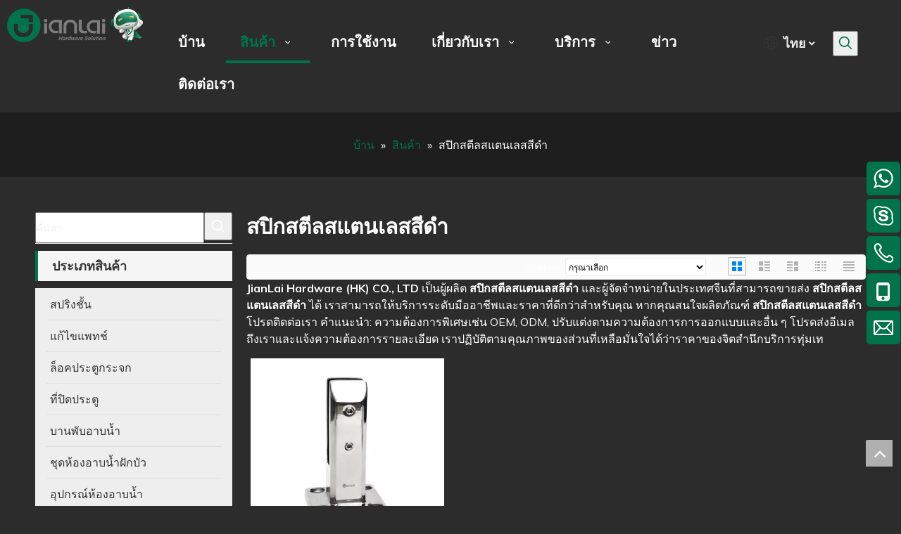

--- FILE ---
content_type: text/html;charset=utf-8
request_url: https://th.jianlaihk.com/products/%E0%B8%AA%E0%B8%9B%E0%B8%B4%E0%B8%81%E0%B8%AA%E0%B8%95%E0%B8%B5%E0%B8%A5%E0%B8%AA%E0%B9%81%E0%B8%95%E0%B8%99%E0%B9%80%E0%B8%A5%E0%B8%AA%E0%B8%AA%E0%B8%B5%E0%B8%94%E0%B8%B3.html
body_size: 33307
content:
<!DOCTYPE html> <html lang="th" prefix="og: http://ogp.me/ns#"> <head> <title>ผู้ผลิต สปิกสตีลสแตนเลสสีดำ ในประเทศจีนผู้จัดจำหน่าย สปิกสตีลสแตนเลสสีดำ ผู้ค้าส่ง สปิกสตีลสแตนเลสสีดำ - JianLai Hardware (HK) CO., LTD</title> <meta name="keywords" content="สปิกสตีลสแตนเลสสีดำ ผู้ผลิต สปิกสตีลสแตนเลสสีดำ จากประเทศจีนผู้จัดจำหน่าย สปิกสตีลสแตนเลสสีดำ ผู้ค้าส่ง สปิกสตีลสแตนเลสสีดำ โรงงาน สปิกสตีลสแตนเลสสีดำ"/> <meta name="description" content="สปิกสตีลสแตนเลสสีดำ เกี่ยวกับผู้ผลิตขายค้นหารายละเอียดเกี่ยวกับ สปิกสตีลสแตนเลสสีดำ ผู้ผลิตผู้จัดจำหน่ายและผู้ค้าส่ง - JianLai Hardware (HK) CO., LTD"/> <link data-type="dns-prefetch" data-domain="jrrorwxhjkpolm5m-static.micyjz.com" rel="dns-prefetch" href="//jrrorwxhjkpolm5m-static.micyjz.com"> <link data-type="dns-prefetch" data-domain="imrorwxhjkpolm5p-static.micyjz.com" rel="dns-prefetch" href="//imrorwxhjkpolm5p-static.micyjz.com"> <link data-type="dns-prefetch" data-domain="rprorwxhjkpolm5p-static.micyjz.com" rel="dns-prefetch" href="//rprorwxhjkpolm5p-static.micyjz.com"> <link rel="canonical" href="https://th.jianlaihk.com/products/%E0%B8%AA%E0%B8%9B%E0%B8%B4%E0%B8%81%E0%B8%AA%E0%B8%95%E0%B8%B5%E0%B8%A5%E0%B8%AA%E0%B9%81%E0%B8%95%E0%B8%99%E0%B9%80%E0%B8%A5%E0%B8%AA%E0%B8%AA%E0%B8%B5%E0%B8%94%E0%B8%B3.html"/> <meta http-equiv="X-UA-Compatible" content="IE=edge"/> <meta name="renderer" content="webkit"/> <meta http-equiv="Content-Type" content="text/html; charset=utf-8"/> <meta name="viewport" content="width=device-width, initial-scale=1, user-scalable=no"/> <link rel="icon" href="//imrorwxhjkpolm5p-static.micyjz.com/cloud/lqBpkKrrlrSRmijrknjpin/bitbug_favicon.ico"> <style data-inline="true" data-type="inlineHeadStyle"></style><link type="text/css" rel="stylesheet" href="//imrorwxhjkpolm5p-static.micyjz.com/concat/ynimKBxd75RyiSkokokkkkjnkrk/static/assets/widget/style/component/prodGroupCategory/prodGroupCategory.css,/static/assets/widget/style/component/articlecategory/slightsubmenu.css,/static/assets/widget/style/component/prodGroupCategory/proGroupCategoryFix.css,/static/assets/widget/style/component/position/position.css,/static/assets/widget/style/component/prodSearchNew/prodSearchNew.css,/static/assets/widget/style/component/prodsearch/prodsearch.css,/static/assets/widget/style/component/touchgraphicslider/touchgraphicslider.css,/static/assets/widget/style/component/prodScrolling/prodScrolling.css,/static/assets/widget/style/component/prodlist/public/public.css,/static/assets/style/ldFont/iconfont.css,/static/assets/widget/script/plugins/smartmenu/css/navigation.css,/static/assets/widget/style/component/langBar/langBar.css,/static/assets/widget/style/component/onlineService/public/public.css,/static/assets/widget/script/plugins/tooltipster/css/tooltipster.css"/> <link type="text/css" rel="stylesheet" href="//rprorwxhjkpolm5p-static.micyjz.com/concat/cpimKBhaw9RhiSkokokkkkjnkrk/static/assets/widget/mobile_head/style08/style08.css,/static/assets/widget/mobile_head/css/headerStyles.css,/static/assets/style/bootstrap/cus.bootstrap.grid.system.css,/static/assets/style/fontAwesome/4.7.0/css/font-awesome.css,/static/assets/style/iconfont/iconfont.css,/static/assets/widget/script/plugins/gallery/colorbox/colorbox.css,/static/assets/style/bootstrap/cus.bootstrap.grid.system.split.css,/static/assets/widget/script/plugins/picture/animate.css,/static/assets/widget/style/component/pictureNew/widget_setting_hoverEffect/picture.hoverEffect.css,/static/assets/widget/style/component/pictureNew/widget_setting_description/picture.description.css,/static/assets/widget/style/component/pictureNew/public/public.css,/static/assets/widget/style/component/follow/widget_setting_iconSize/iconSize32.css,/static/assets/widget/style/component/follow/public/public.css,/static/assets/widget/style/component/onlineService/widget_setting_showStyle/float.css"/> <link type="text/css" rel="stylesheet" href="//jrrorwxhjkpolm5m-static.micyjz.com/concat/4pimKB8xy6RyiSkokokkkkjnkrk/static/assets/widget/style/component/onlineService/widget_setting_showStyle/style6.css"/> <link href="//imrorwxhjkpolm5p-static.micyjz.com/theme/qpjiKBrkrrRliSrkrrRlkSojmpRljSrnRmjSjrrirmiqnkjqij/style/style.css" type="text/css" rel="stylesheet" data-theme="true" data-static="false"/> <style guid='u_48b2301da7d7447fb35592e6ffc09d5c' emptyRender='true' placeholder='true' type='text/css'></style> <link href="//rprorwxhjkpolm5p-static.micyjz.com/site-res/ipkmKBrkrrRlkSojmpRliSipqlqnRlmSipjplrSRrjijiimrprknkiSRoiokilimkmrrRrrSk.css?1636333335203" rel="stylesheet" data-extStyle="true" type="text/css" data-extAttr="20211109085313"/><style guid='ee50c1ff-67ba-48e4-a2de-56d041e1e861' pm_pageStaticHack='' jumpName='head' pm_styles='head' type='text/css'>.sitewidget-langBar-20210825112828 .sitewidget-bd .front-icon-box.icon-style i{font-size:16px;color:#333 !important}.sitewidget-langBar-20210825112828 .sitewidget-bd .style21 #uAfBjHdtUIJZ-lang-drop-arrow{color:#333 !important}.sitewidget-langBar-20210825112828 .sitewidget-bd .style21 .lang-menu .lang-item a{color:#333 !important}.sitewidget-langBar-20210825112828 .sitewidget-bd .icon-style-i{font-size:16px;color:#333 !important}.sitewidget-langBar-20210825112828 .sitewidget-bd .lang-bar.style18.lang-style .lang-dropdown .block-iconbaseline-down{color:#333 !important}.sitewidget-langBar-20210825112828 .sitewidget-bd .lang-bar.style18.lang-style .lang-dropdown .lang-selected{color:#333 !important}.sitewidget-langBar-20210825112828 .sitewidget-bd .lang-bar.style18.lang-style .lang-dropdown .lang-menu a{color:#333 !important}.sitewidget-langBar-20210825112828 .sitewidget-bd .lang-bar.style18.lang-style .lang-dropdown .lang-menu{border-color:#333 !important}.sitewidget-langBar-20210825112828 .sitewidget-bd .lang-bar.style21.lang-style .lang-dropdown .lang-menu .menu-close-btn i{background:#333 !important}.sitewidget-langBar-20210825112828 .sitewidget-bd .front-icon-box i{font-size:20px;color:#333 !important}.sitewidget-langBar-20210825112828 .sitewidget-bd .front-icon-box.icon-style i{font-size:20px;color:#333 !important}.sitewidget-langBar-20210825112828 .sitewidget-bd .front-icon-box i:hover{color:#333 !important}.sitewidget-prodCategory-20150203111712 .sitewidget-bd ul li.on>a,.sitewidget-prodCategory-20150203111712 .sitewidget-bd ul.sm li.on>a{color:#00734a}.sitewidget-prodScrolling-20210826100848 .owl-theme .owl-controls .owl-page span{background-color:!important}.sitewidget-prodScrolling-20210826100848 .pagetyle1 .owl-theme .owl-controls .owl-page span{background-color:transparent !important}.sitewidget-prodScrolling-20210826100848 .sitewidget-bd .slick-dots li.slick-active button:before{background-color:!important}.sitewidget-prodScrolling-20210826100848 .sitewidget-bd .slider-responsive-wrap.pagetyle0 .slick-dots li.slick-active button:before{background-color:transparent !important}.sitewidget-prodScrolling-20210826100848 .sitewidget-bd .pagetyle0.buttonstyle0 .slick-dots li.slick-active button:before{color:!important;background-color:transparent !important}.sitewidget-prodScrolling-20210826100848 .sitewidget-bd .pagetyle1 .slick-dots li.slick-active button:before{background-color:transparent !important}.sitewidget-prodListNew-20150126190609 .prodlist-pro-name:hover{color:#00734a}.sitewidget-prodListNew-20150126190609 .sitewidget-ft .paging>li.active>span{background-color:#00734a;border:1px solid #00734a}.sitewidget-prodListNew-20150126190609 .sitewidget-ft .paging>li>a:hover{color:#00734a;border:1px solid #00734a}.sitewidget-prodListNew-20150126190609 .prodlist-parameter-wrap .prodlist-parameter-inner{padding:10px 0 5px 0}.sitewidget-prodListNew-20150126190609 .prodlist-wrap .prodlist-pro-name{height:20px}.sitewidget-prodListNew-20150126190609 .keyword_box .keyword_list a{color:!important;border-color:!important}.sitewidget-prodListNew-20150126190609 .keyword_box .keyword_list a:hover{color:!important;border-color:!important}.sitewidget-form-20210825154249 #formsubmit{pointer-events:none}.sitewidget-form-20210825154249 #formsubmit.releaseClick{pointer-events:unset}.sitewidget-form-20210825154249 .form-horizontal input,.sitewidget-form-20210825154249 .form-horizontal span:not(.select2-selection--single),.sitewidget-form-20210825154249 .form-horizontal label,.sitewidget-form-20210825154249 .form-horizontal .form-builder button{height:20px !important;line-height:20px !important}.sitewidget-form-20210825154249 .uploadBtn{padding:4px 15px !important;height:20px !important;line-height:20px !important}.sitewidget-form-20210825154249 select,.sitewidget-form-20210825154249 input[type="text"],.sitewidget-form-20210825154249 input[type="password"],.sitewidget-form-20210825154249 input[type="datetime"],.sitewidget-form-20210825154249 input[type="datetime-local"],.sitewidget-form-20210825154249 input[type="date"],.sitewidget-form-20210825154249 input[type="month"],.sitewidget-form-20210825154249 input[type="time"],.sitewidget-form-20210825154249 input[type="week"],.sitewidget-form-20210825154249 input[type="number"],.sitewidget-form-20210825154249 input[type="email"],.sitewidget-form-20210825154249 input[type="url"],.sitewidget-form-20210825154249 input[type="search"],.sitewidget-form-20210825154249 input[type="tel"],.sitewidget-form-20210825154249 input[type="color"],.sitewidget-form-20210825154249 .uneditable-input{height:20px !important}.sitewidget-form-20210825154249.sitewidget-inquire .control-group .controls .select2-container .select2-selection--single .select2-selection__rendered{height:20px !important;line-height:20px !important}.sitewidget-form-20210825154249 textarea.cus-message-input{min-height:20px !important}.sitewidget-form-20210825154249 .add-on,.sitewidget-form-20210825154249 .add-on{height:20px !important;line-height:20px !important}.sitewidget-form-20210825154249 .input-valid-bg{background:#ffece8 !important;outline:0}.sitewidget-form-20210825154249 .input-valid-bg:focus{background:#fff !important;border:1px solid #f53f3f !important}.sitewidget-form-20210825154249 #formsubmit{border:0 solid #2e6da4;border-radius:0;background:#00734a;color:#fff;font-size:14px;width:168px;height:35px}.sitewidget-form-20210825154249 #formsubmit:hover{border:0 solid #204d74;border-radius:0;background:#00734a;color:#fff;font-size:14px}.sitewidget-form-20210825154249 #formreset{width:168px;font-size:14px;height:35px}.sitewidget-form-20210825154249 #formreset:hover{font-size:14px}.sitewidget-form-20210825154249 .submitGroup .controls{text-align:left}.sitewidget-form-20210825154249 .multiple-parent input[type='checkbox']+label:before{content:"";display:inline-block;width:12px;height:12px;border:1px solid #888;border-radius:3px;margin-right:6px;margin-left:6px;transition-duration:.2s}.sitewidget-form-20210825154249 .multiple-parent input[type='checkbox']:checked+label:before{width:50%;border-color:#888;border-left-color:transparent;border-top-color:transparent;-webkit-transform:rotate(45deg) translate(1px,-4px);transform:rotate(45deg) translate(1px,-4px);margin-right:12px;width:6px}.sitewidget-form-20210825154249 .multiple-parent input[type="checkbox"]{display:none}.sitewidget-form-20210825154249 .multiple-parent{display:none;width:100%}.sitewidget-form-20210825154249 .multiple-parent ul{list-style:none;width:100%;text-align:left;border-radius:4px;padding:10px 5px;box-sizing:border-box;height:auto;overflow-x:hidden;overflow-y:scroll;box-shadow:0 4px 5px 0 rgb(0 0 0 / 14%),0 1px 10px 0 rgb(0 0 0 / 12%),0 2px 4px -1px rgb(0 0 0 / 30%);background-color:#fff;margin:2px 0 0 0;border:1px solid #ccc;box-shadow:1px 1px 2px rgb(0 0 0 / 10%) inset}.sitewidget-form-20210825154249 .multiple-parent ul::-webkit-scrollbar{width:2px;height:4px}.sitewidget-form-20210825154249 .multiple-parent ul::-webkit-scrollbar-thumb{border-radius:5px;-webkit-box-shadow:inset 0 0 5px rgba(0,0,0,0.2);background:#4e9e97}.sitewidget-form-20210825154249 .multiple-parent ul::-webkit-scrollbar-track{-webkit-box-shadow:inset 0 0 5px rgba(0,0,0,0.2);border-radius:0;background:rgba(202,202,202,0.23)}.sitewidget-form-20210825154249 .multiple-select{width:100%;height:auto;min-height:40px;line-height:40px;border-radius:4px;padding-right:10px;padding-left:10px;box-sizing:border-box;overflow:hidden;background-size:auto 80%;border:1px solid #ccc;box-shadow:1px 1px 2px rgb(0 0 0 / 10%) inset;background-color:#fff;position:relative}.sitewidget-form-20210825154249 .multiple-select:after{content:'';position:absolute;top:50%;right:6px;width:0;height:0;border:8px solid transparent;border-top-color:#888;transform:translateY(calc(-50% + 4px));cursor:pointer}.sitewidget-form-20210825154249 .multiple-select span{line-height:28px;color:#666}.sitewidget-form-20210825154249 .multiple-parent label{color:#333;display:inline-flex;align-items:center;height:30px;line-height:22px;padding:0}.sitewidget-form-20210825154249 .select-content{display:inline-block;border-radius:4px;line-height:23px;margin:2px 2px 0 2px;padding:0 3px;border:1px solid #888;height:auto}.sitewidget-form-20210825154249 .select-delete{cursor:pointer}.sitewidget-form-20210825154249 select[multiple]{display:none}</style><link rel='stylesheet' href='https://fonts.googleapis.com/css?family=Muli:400,600,700,900&display=swap' data-type='1' type='text/css' media='all'/> <script type="text/javascript" src="//jrrorwxhjkpolm5m-static.micyjz.com/static/t-7nBmBKiKkokokkkkjnkrr/assets/script/jquery-1.11.0.concat.js"></script> <script async src="//ld-analytics.micyjz.com/lrioKBojmpRlrSSRRQRiiSkqpjkr/ltm-web.js?v=1636419193000"></script><script guid='e53095bc-e4d8-4583-a61b-e65e2b4fb468' pm_pageStaticHack='true' jumpName='head' pm_scripts='head' type='text/javascript'>try{(function(window,undefined){var phoenixSite=window.phoenixSite||(window.phoenixSite={});phoenixSite.lanEdition="TH_TH";var page=phoenixSite.page||(phoenixSite.page={});page.cdnUrl="//imrorwxhjkpolm5p-static.micyjz.com";page.siteUrl="http://th-en-site85644463.micyjz.com";page.lanEdition=phoenixSite.lanEdition;page._menu_prefix="";page._pId="nLKfBdgOmaHZ";phoenixSite._sViewMode="true";phoenixSite._templateSupport="true";phoenixSite._singlePublish="false"})(this)}catch(e){try{console&&console.log&&
console.log(e)}catch(e){}};</script> <!--[if lt IE 9]><style guid='u_f4f0decf4b364a9c977f09193bdac6cd' type='text/css'>.col-md-1,.col-md-2,.col-md-3,.col-md-4,.col-md-5,.col-md-6,.col-md-7,.col-md-8,.col-md-9,.col-md-10,.col-md-11,.col-md-12{float:left}.col-md-12{width:100%}.col-md-11{width:91.66666666666666%}.col-md-10{width:83.33333333333334%}.col-md-9{width:75%}.col-md-8{width:66.66666666666666%}.col-md-7{width:58.333333333333336%}.col-md-6{width:50%}.col-md-5{width:41.66666666666667%}.col-md-4{width:33.33333333333333%;*width:33.2%}.col-md-3{width:25%}.col-md-2{width:16.666666666666664%}.col-md-1{width:8.333333333333332%}</style> <script src="//rprorwxhjkpolm5p-static.micyjz.com/static/assets/script/plugins/bootstrap/respond.src.js?_=1636333335203"></script> <link href="//jrrorwxhjkpolm5m-static.micyjz.com/respond-proxy.html" id="respond-proxy" rel="respond-proxy"/> <link href="/assets/respond/respond.proxy.gif" id="respond-redirect" rel="respond-redirect"/> <script src="/assets/respond/respond.proxy.js?_=1636333335203"></script><![endif]--> <script id='u_cf173f492204465886685609f9753763' guid='u_cf173f492204465886685609f9753763' pm_script='init_top' type='text/javascript'>try{(function(window,undefined){var datalazyloadDefaultOptions=window.datalazyloadDefaultOptions||(window.datalazyloadDefaultOptions={});datalazyloadDefaultOptions["version"]="2.0.1";datalazyloadDefaultOptions["isMobileViewer"]="false";datalazyloadDefaultOptions["hasCLSOptimizeAuth"]="false";datalazyloadDefaultOptions["_version"]="2.0.0";datalazyloadDefaultOptions["isPcOptViewer"]="true";datalazyloadDefaultOptions["isPcOptViewer"]="false"})(this)}catch(e){try{console&&console.log&&console.log(e)}catch(e){}};</script> </head> <body class=" frontend-body-canvas"> <div id='backstage-headArea' headFlag='1' class='hideForMobile'><div class="outerContainer" data-mobileBg="true" id="outerContainer_1629861948546" data-type="outerContainer" data-level="rows"><div class="container-opened" data-type="container" data-level="rows" cnttype="backstage-container-mark"><div class="row" data-type="rows" data-level="rows" data-attr-xs="null" data-attr-sm="null"><div class="col-md-2" id="column_1629862235011" data-type="columns" data-level="columns"><div id="location_1629862235012" data-type="locations" data-level="rows"><div class="backstage-stwidgets-settingwrap" scope="0" settingId="wipgERyjfSdt" id="component_wipgERyjfSdt" relationCommonId="nLKfBdgOmaHZ" classAttr="sitewidget-logo-20210825112736"> <div class="sitewidget-pictureNew sitewidget-logo sitewidget-logo-20210825112736"> <div class="sitewidget-bd"> <div class="picture-resize-wrap " style="position: relative; width: 100%; text-align: left; "> <span class="picture-wrap pic-style-default img-hover-shift" id="picture-wrap-wipgERyjfSdt" style="display: inline-block; position: relative;max-width: 100%;"> <a class="imgBox mobile-imgBox" style="display: inline-block; position: relative;max-width: 100%;" href="/index.html" target="_blank" rel="noopener"> <img src="//imrorwxhjkpolm5p-static.micyjz.com/cloud/loBpkKrrlrSRpipmmioqiq/logo.png" alt="logo" title="" phoenixLazyload='true'/> </a> </span> </div> </div> </div> </div> <script type="text/x-pc-opt-script" data-id="wipgERyjfSdt" data-alias="logo" data-jsOptimization='true'>(function(window,$,undefined){try{(function(window,$,undefined){var respSetting={},temp;$(function(){var version=$.trim("20200313131553");if(!!!version)version=undefined;if(phoenixSite.phoenixCompSettings&&typeof phoenixSite.phoenixCompSettings.logo!=="undefined"&&phoenixSite.phoenixCompSettings.logo.version==version&&typeof phoenixSite.phoenixCompSettings.logo.logoLoadEffect=="function"){phoenixSite.phoenixCompSettings.logo.logoLoadEffect("wipgERyjfSdt",".sitewidget-logo-20210825112736","animated bounceInDown",
"img-hover-shift",respSetting);if(!!phoenixSite.phoenixCompSettings.logo.version&&phoenixSite.phoenixCompSettings.logo.version!="1.0.0")loadAnimationCss();return}var resourceUrl="//imrorwxhjkpolm5p-static.micyjz.com/static/assets/widget/script/compsettings/comp.logo.settings.js?_\x3d1636333335203";if(phoenixSite&&phoenixSite.page){var cdnUrl=phoenixSite.page.cdnUrl;resourceUrl=cdnUrl+"/static/assets/widget/script/compsettings/comp.logo.settings.js?_\x3d1636333335203"}var callback=function(){phoenixSite.phoenixCompSettings.logo.logoLoadEffect("wipgERyjfSdt",
".sitewidget-logo-20210825112736","animated bounceInDown","img-hover-shift",respSetting);if(!!phoenixSite.phoenixCompSettings.logo.version&&phoenixSite.phoenixCompSettings.logo.version!="1.0.0")loadAnimationCss()};if(phoenixSite.cachedScript)phoenixSite.cachedScript(resourceUrl,callback());else $.getScript(resourceUrl,callback())});function loadAnimationCss(){var link=document.createElement("link");link.rel="stylesheet";link.type="text/css";link.href="//rprorwxhjkpolm5p-static.micyjz.com/static/assets/widget/script/plugins/picture/animate.css?1636333335203";
var head=document.getElementsByTagName("head")[0];head.appendChild(link)}})(window,jQuery)}catch(e){try{console&&console.log&&console.log(e)}catch(e){}}})(window,$);</script> </div></div><div class="col-md-8" id="column_1629861854281" data-type="columns" data-level="columns"><div id="location_1629861854283" data-type="locations" data-level="rows"><div class="backstage-stwidgets-settingwrap" id="component_npAgtwnjUeLE" data-scope="0" data-settingId="npAgtwnjUeLE" data-relationCommonId="nLKfBdgOmaHZ" data-classAttr="sitewidget-placeHolder-20210825113226"> <div class="sitewidget-placeholder sitewidget-placeHolder-20210825113226"> <div class="sitewidget-bd"> <div class="resizee" style="height:20px"></div> </div> </div> <script type="text/x-pc-opt-script" data-id="npAgtwnjUeLE" data-alias="placeHolder" data-jsOptimization='true'>(function(window,$,undefined){})(window,$);</script></div> <div class="backstage-stwidgets-settingwrap" scope="0" settingId="vNALjRSZfyHt" id="component_vNALjRSZfyHt" relationCommonId="nLKfBdgOmaHZ" classAttr="sitewidget-navigation_style-20210825112308"> <div class="sitewidget-navigation_style sitewidget-navnew fix sitewidget-navigation_style-20210825112308 navnew-wide-style5 navnew-style5 navnew-way-slide navnew-slideRight"> <a href="javascript:;" class="navnew-thumb-switch navnew-thumb-way-slide navnew-thumb-slideRight" style="background-color:transparent"> <span class="nav-thumb-ham first" style="background-color:#333333"></span> <span class="nav-thumb-ham second" style="background-color:#333333"></span> <span class="nav-thumb-ham third" style="background-color:#333333"></span> </a> <ul class="navnew smsmart navnew-way-slide navnew-slideRight navnew-wide-substyle5 navnew-substyle5"> <li id="parent_0" class="navnew-item navLv1 " data-visible="1"> <a id="nav_21124604" target="_self" rel="" class="navnew-link" data-currentIndex="" href="/"><i class="icon "></i><span class="text-width">บ้าน</span> </a> <span class="navnew-separator"></span> </li> <li id="parent_1" class="navnew-item navLv1 " data-visible="1"> <a id="nav_21124474" target="_self" rel="" class="navnew-link" data-currentIndex="1" href="/products.html"><i class="icon "></i><span class="text-width">สินค้า</span> </a> <span class="navnew-separator"></span> <ul class="navnew-sub1 nav-sub-list5 " data-visible="1"> <li class="nav-sub-item "> <div class="nav-sub1-item navnew-sub1-item"> <a id="nav_21124514" target="_self" rel="" data-currentIndex="" href="/%E0%B8%AA%E0%B8%9B%E0%B8%A3%E0%B8%B4%E0%B8%87%E0%B8%8A%E0%B8%B1%E0%B9%89%E0%B8%99-pl3003711.html"> <img src="//imrorwxhjkpolm5p-static.micyjz.com/cloud/lqBpkKrrlrSRmiiriimpin/F.png" alt="F.png"> <span class="nav-sub1-info"> <i class="icon undefined"></i> สปริงชั้น </span> </a> </div> </li> <li class="nav-sub-item "> <div class="nav-sub1-item navnew-sub1-item"> <a id="nav_21124504" target="_self" rel="" data-currentIndex="" href="/%E0%B9%81%E0%B8%81%E0%B9%89%E0%B9%84%E0%B8%82%E0%B9%81%E0%B8%9E%E0%B8%97%E0%B8%8A%E0%B9%8C-pl3903711.html"> <img src="//imrorwxhjkpolm5p-static.micyjz.com/cloud/lrBpkKrrlrSRmiirjikoin/P.png" alt="P.png"> <span class="nav-sub1-info"> <i class="icon undefined"></i> แก้ไขแพทช์ </span> </a> </div> </li> <li class="nav-sub-item "> <div class="nav-sub1-item navnew-sub1-item"> <a id="nav_21124494" target="_self" rel="" data-currentIndex="" href="/%E0%B8%A5%E0%B9%87%E0%B8%AD%E0%B8%84%E0%B8%9B%E0%B8%A3%E0%B8%B0%E0%B8%95%E0%B8%B9%E0%B8%81%E0%B8%A3%E0%B8%B0%E0%B8%88%E0%B8%81-pl3803711.html"> <img src="//imrorwxhjkpolm5p-static.micyjz.com/cloud/lpBpkKrrlrSRmiirkiljil/g.png" alt="g.png"> <span class="nav-sub1-info"> <i class="icon undefined"></i> ล็อคประตูกระจก </span> </a> </div> </li> <li class="nav-sub-item "> <div class="nav-sub1-item navnew-sub1-item"> <a id="nav_21124484" target="_self" rel="" data-currentIndex="" href="/%E0%B8%97%E0%B8%B5%E0%B9%88%E0%B8%9B%E0%B8%B4%E0%B8%94%E0%B8%9B%E0%B8%A3%E0%B8%B0%E0%B8%95%E0%B8%B9-pl3793711.html"> <img src="//imrorwxhjkpolm5p-static.micyjz.com/cloud/liBpkKrrlrSRmiirkilnin/d.png" alt="d.png"> <span class="nav-sub1-info"> <i class="icon undefined"></i> ที่ปิดประตู </span> </a> </div> </li> <li class="nav-sub-item "> <div class="nav-sub1-item navnew-sub1-item"> <a id="nav_21124314" target="_self" rel="" data-currentIndex="" href="/%E0%B8%9A%E0%B8%B2%E0%B8%99%E0%B8%9E%E0%B8%B1%E0%B8%9A%E0%B8%AD%E0%B8%B2%E0%B8%9A%E0%B8%99%E0%B9%89%E0%B8%B3-pl3693711.html"> <img src="//imrorwxhjkpolm5p-static.micyjz.com/cloud/lpBpkKrrlrSRmiirnirlil/sh.png" alt="sh.png"> <span class="nav-sub1-info"> <i class="icon undefined"></i> บานพับอาบน้ำ </span> </a> </div> </li> <li class="nav-sub-item "> <div class="nav-sub1-item navnew-sub1-item"> <a id="nav_21124464" target="_self" rel="" data-currentIndex="" href="/%E0%B8%8A%E0%B8%B8%E0%B8%94%E0%B8%AB%E0%B9%89%E0%B8%AD%E0%B8%87%E0%B8%AD%E0%B8%B2%E0%B8%9A%E0%B8%99%E0%B9%89%E0%B8%B3%E0%B8%9D%E0%B8%B1%E0%B8%81%E0%B8%9A%E0%B8%B1%E0%B8%A7-pl3593711.html"> <img src="//imrorwxhjkpolm5p-static.micyjz.com/cloud/llBpkKrrlrSRmiirkinqin/s.png" alt="s.png"> <span class="nav-sub1-info"> <i class="icon undefined"></i> ชุดห้องอาบน้ำฝักบัว </span> </a> </div> </li> <li class="nav-sub-item "> <div class="nav-sub1-item navnew-sub1-item"> <a id="nav_21124454" target="_self" rel="" data-currentIndex="" href="/%E0%B8%AD%E0%B8%B8%E0%B8%9B%E0%B8%81%E0%B8%A3%E0%B8%93%E0%B9%8C%E0%B8%AB%E0%B9%89%E0%B8%AD%E0%B8%87%E0%B8%AD%E0%B8%B2%E0%B8%9A%E0%B8%99%E0%B9%89%E0%B8%B3-pl3493711.html"> <img src="//imrorwxhjkpolm5p-static.micyjz.com/cloud/llBpkKrrlrSRmiirkikmin/sr.png" alt="sr.png"> <span class="nav-sub1-info"> <i class="icon undefined"></i> อุปกรณ์ห้องอาบน้ำ </span> </a> </div> </li> <li class="nav-sub-item "> <div class="nav-sub1-item navnew-sub1-item"> <a id="nav_21124444" target="_self" rel="" data-currentIndex="" href="/%E0%B9%81%E0%B8%96%E0%B8%9A%E0%B8%81%E0%B8%B1%E0%B8%99%E0%B8%99%E0%B9%89%E0%B8%B3%E0%B8%9E%E0%B8%B5%E0%B8%A7%E0%B8%B5%E0%B8%8B%E0%B8%B5-pl3393711.html"> <img src="//imrorwxhjkpolm5p-static.micyjz.com/cloud/lqBpkKrrlrSRmiirlilril/pvc.png" alt="pvc.png"> <span class="nav-sub1-info"> <i class="icon undefined"></i> แถบกันน้ำพีวีซี </span> </a> </div> </li> <li class="nav-sub-item "> <div class="nav-sub1-item navnew-sub1-item"> <a id="nav_21124434" target="_self" rel="" data-currentIndex="" href="/%E0%B9%81%E0%B8%84%E0%B8%A5%E0%B8%A1%E0%B8%9B%E0%B9%8C%E0%B9%81%E0%B8%81%E0%B9%89%E0%B8%A7-pl3293711.html"> <img src="//imrorwxhjkpolm5p-static.micyjz.com/cloud/liBpkKrrlrSRmiirliqiin/gc.png" alt="gc.png"> <span class="nav-sub1-info"> <i class="icon undefined"></i> แคลมป์แก้ว </span> </a> </div> </li> <li class="nav-sub-item "> <div class="nav-sub1-item navnew-sub1-item"> <a id="nav_21124424" target="_self" rel="" data-currentIndex="" href="/%E0%B8%9B%E0%B8%A3%E0%B8%B0%E0%B8%95%E0%B8%B9%E0%B9%80%E0%B8%A5%E0%B8%B7%E0%B9%88%E0%B8%AD%E0%B8%99-pl3193711.html"> <img src="//imrorwxhjkpolm5p-static.micyjz.com/cloud/lmBpkKrrlrSRmiirlijlil/sd.png" alt="sd.png"> <span class="nav-sub1-info"> <i class="icon undefined"></i> ประตูเลื่อน </span> </a> </div> </li> <li class="nav-sub-item "> <div class="nav-sub1-item navnew-sub1-item"> <a id="nav_21124414" target="_self" rel="" data-currentIndex="" href="/%E0%B8%A1%E0%B8%B7%E0%B8%AD%E0%B8%88%E0%B8%B1%E0%B8%9A%E0%B8%9B%E0%B8%A3%E0%B8%B0%E0%B8%95%E0%B8%B9-pl3093711.html"> <img src="//imrorwxhjkpolm5p-static.micyjz.com/cloud/lmBpkKrrlrSRmiirliinil/dh.png" alt="dh.png"> <span class="nav-sub1-info"> <i class="icon undefined"></i> มือจับประตู </span> </a> </div> </li> <li class="nav-sub-item "> <div class="nav-sub1-item navnew-sub1-item"> <a id="nav_21124404" target="_self" rel="" data-currentIndex="" href="/%E0%B8%AA%E0%B8%A3%E0%B8%B0%E0%B8%A7%E0%B9%88%E0%B8%B2%E0%B8%A2%E0%B8%99%E0%B9%89%E0%B8%B3%E0%B8%AB%E0%B8%B1%E0%B8%A7%E0%B8%88%E0%B8%B8%E0%B8%81%E0%B8%A3%E0%B8%B1%E0%B9%89%E0%B8%A7-pl3993711.html"> <img src="//imrorwxhjkpolm5p-static.micyjz.com/cloud/lkBpkKrrlrSRmioiiknrin/pf1.png" alt="pf1.png"> <span class="nav-sub1-info"> <i class="icon undefined"></i> เดือยรั้วสระว่ายน้ำ </span> </a> </div> </li> <li class="nav-sub-item "> <div class="nav-sub1-item navnew-sub1-item"> <a id="nav_21124394" target="_self" rel="" data-currentIndex="" href="/%E0%B8%81%E0%B8%A3%E0%B8%B0%E0%B8%88%E0%B8%81%E0%B8%AD%E0%B8%A1%E0%B8%A2%E0%B8%B4%E0%B9%89%E0%B8%A1-pl3893711.html"> <img src="//imrorwxhjkpolm5p-static.micyjz.com/cloud/lnBpkKrrlrSRmiirniiril/gs.png" alt="gs.png"> <span class="nav-sub1-info"> <i class="icon undefined"></i> แก้วดูด </span> </a> </div> </li> <li class="nav-sub-item "> <div class="nav-sub1-item navnew-sub1-item"> <a id="nav_21124384" target="_self" rel="" data-currentIndex="" href="/%E0%B8%9F%E0%B8%B4%E0%B8%95%E0%B8%95%E0%B8%B4%E0%B9%89%E0%B8%87-handrail-pl3783711.html"> <img src="//imrorwxhjkpolm5p-static.micyjz.com/cloud/liBpkKrrlrSRmiirlimmio/ht.png" alt="ht.png"> <span class="nav-sub1-info"> <i class="icon undefined"></i> อุปกรณ์ราวบันได </span> </a> </div> </li> <li class="nav-sub-item "> <div class="nav-sub1-item navnew-sub1-item"> <a id="nav_21124374" target="_self" rel="" data-currentIndex="" href="/%E0%B8%9B%E0%B8%A3%E0%B8%B0%E0%B8%95%E0%B8%B9%E0%B8%AD%E0%B8%B1%E0%B8%95%E0%B9%82%E0%B8%99%E0%B8%A1%E0%B8%B1%E0%B8%95%E0%B8%B4-pl3683711.html"> <img src="//imrorwxhjkpolm5p-static.micyjz.com/cloud/lnBpkKrrlrSRmiirlikmin/ad.png" alt="ad.png"> <span class="nav-sub1-info"> <i class="icon undefined"></i> ประตูอัตโนมัติ </span> </a> </div> </li> </ul> </li> <li id="parent_2" class="navnew-item navLv1 " data-visible="1"> <a id="nav_21124534" target="_self" rel="" class="navnew-link" data-currentIndex="" href="/applications.html"><i class="icon "></i><span class="text-width">การใช้งาน</span> </a> <span class="navnew-separator"></span> </li> <li id="parent_3" class="navnew-item navLv1 " data-visible="1"> <a id="nav_21124544" target="_self" rel="" class="navnew-link" data-currentIndex="" href="/aboutus.html"><i class="icon "></i><span class="text-width">เกี่ยวกับเรา</span> </a> <span class="navnew-separator"></span> <ul class="navnew-sub1 nav-sub-list5 " data-visible="1"> <li class="nav-sub-item "> <div class="nav-sub1-item navnew-sub1-item"> <a id="nav_21124344" target="_self" rel="" data-currentIndex="" href="/aboutus.html"> <span class="nav-sub1-info"> <i class="icon undefined"></i> เกี่ยวกับเรา </span> </a> </div> </li> <li class="nav-sub-item "> <div class="nav-sub1-item navnew-sub1-item"> <a id="nav_21124334" target="_self" rel="" data-currentIndex="" href="/customer-reviews.html"> <span class="nav-sub1-info"> <i class="icon undefined"></i> รีวิวของลูกค้า </span> </a> </div> </li> </ul> </li> <li id="parent_4" class="navnew-item navLv1 " data-visible="1"> <a id="nav_21124524" target="_self" rel="" class="navnew-link" data-currentIndex="" href="/after-sales.html"><i class="icon "></i><span class="text-width">บริการ</span> </a> <span class="navnew-separator"></span> <ul class="navnew-sub1 nav-sub-list5 " data-visible="1"> <li class="nav-sub-item "> <div class="nav-sub1-item navnew-sub1-item"> <a id="nav_21124324" target="_self" rel="" data-currentIndex="" href="/after-sales.html"> <span class="nav-sub1-info"> <i class="icon "></i> หลังการขาย </span> </a> </div> </li> <li class="nav-sub-item "> <div class="nav-sub1-item navnew-sub1-item"> <a id="nav_21124354" target="_self" rel="" data-currentIndex="" href="/download.html"> <span class="nav-sub1-info"> <i class="icon "></i> ดาวน์โหลด </span> </a> </div> </li> <li class="nav-sub-item "> <div class="nav-sub1-item navnew-sub1-item"> <a id="nav_21124364" target="_self" rel="" data-currentIndex="" href="/faqlist.html"> <span class="nav-sub1-info"> <i class="icon "></i> คำถามที่พบบ่อย </span> </a> </div> </li> </ul> </li> <li id="parent_5" class="navnew-item navLv1 " data-visible="1"> <a id="nav_21124624" target="_self" rel="" class="navnew-link" data-currentIndex="" href="/news.html"><i class="icon "></i><span class="text-width">ข่าว</span> </a> <span class="navnew-separator"></span> </li> <li id="parent_6" class="navnew-item navLv1 " data-visible="1"> <a id="nav_21124614" target="_self" rel="" class="navnew-link" data-currentIndex="" href="/contactus.html"><i class="icon "></i><span class="text-width">ติดต่อเรา</span> </a> <span class="navnew-separator"></span> </li> </ul> </div> </div> <script type="text/x-pc-opt-script" data-id="vNALjRSZfyHt" data-alias="navigation_style" data-jsOptimization='true'>(function(window,$,undefined){try{$(function(){if(phoenixSite.phoenixCompSettings&&typeof phoenixSite.phoenixCompSettings.navigation_style!=="undefined"&&typeof phoenixSite.phoenixCompSettings.navigation_style.navigationStyle=="function"){phoenixSite.phoenixCompSettings.navigation_style.navigationStyle(".sitewidget-navigation_style-20210825112308","navnew-substyle5","navnew-wide-substyle5","0","0","100px","0","0");return}$.getScript("//jrrorwxhjkpolm5m-static.micyjz.com/static/assets/widget/script/compsettings/comp.navigation_style.settings.js?_\x3d1765641615267",
function(){phoenixSite.phoenixCompSettings.navigation_style.navigationStyle(".sitewidget-navigation_style-20210825112308","navnew-substyle5","navnew-wide-substyle5","0","0","100px","0","0")})})}catch(e){try{console&&console.log&&console.log(e)}catch(e){}}})(window,$);</script> </div></div><div class="col-md-1" id="column_1629862270084" data-type="columns" data-level="columns"><div id="location_1629862270085" data-type="locations" data-level="rows"><div class="backstage-stwidgets-settingwrap" scope="0" settingId="uAfBjHdtUIJZ" id="component_uAfBjHdtUIJZ" relationCommonId="nLKfBdgOmaHZ" classAttr="sitewidget-langBar-20210825112828"> <div class="sitewidget-langBar sitewidget-langBar-20210825112828"> <div class="sitewidget-bd"> <div class="lang-bar lang-bar-right style18 "> <div class="front-icon-box " id="uAfBjHdtUIJZ-lang-front-icon"><i class="font-icon block-icon block-iconyuyanlan" style="position: relative" aria-hidden="true"></i> </div> <div class="lang-dropdown withFrontIcon"> <div class="lang-selected">ไทย</div> <i class="lang-arrow font-icon block-icon block-iconbaseline-down" aria-hidden="true" id="uAfBjHdtUIJZ-lang-drop-arrow"></i> <ul class="lang-menu gbBdColor0" id="uAfBjHdtUIJZ-lang-drop-menu"> <li class="lang-item" data-lanCode="24" data-default="0"><a target="_blank" href='https://id.jianlaihk.com' target="_blank">Bahasa indonesia</a></li> <li class="lang-item" data-lanCode="13" data-default="0"><a target="_blank" href='https://vi.jianlaihk.com' target="_blank">Tiếng Việt</a></li> <li class="lang-item" data-lanCode="11" data-default="0"><a target="_blank" href='https://kr.jianlaihk.com' target="_blank">한국어</a></li> <li class="lang-item" data-lanCode="8" data-default="0"><a target="_blank" href='https://de.jianlaihk.com' target="_blank">Deutsch</a></li> <li class="lang-item" data-lanCode="7" data-default="0"><a target="_blank" href='https://pt.jianlaihk.com' target="_blank">Português</a></li> <li class="lang-item" data-lanCode="6" data-default="0"><a target="_blank" href='https://es.jianlaihk.com' target="_blank">Español</a></li> <li class="lang-item" data-lanCode="5" data-default="0"><a target="_blank" href='https://ru.jianlaihk.com' target="_blank">Pусский</a></li> <li class="lang-item" data-lanCode="4" data-default="0"><a target="_blank" href='https://fr.jianlaihk.com' target="_blank">Français</a></li> <li class="lang-item" data-lanCode="3" data-default="0"><a target="_blank" href='https://sa.jianlaihk.com' target="_blank">العربية</a></li> <li class="lang-item" data-lanCode="0" data-default="0"><a target="_blank" href='https://www.jianlaihk.com' target="_blank">English</a></li> </ul> </div> </div> </div> </div> <style>.sitewidget-langBar .lang-bar.style17 .lang-dropdown .lang-menu{display:none}</style> <script id='u_9a6dc992caed44618c7ece85b64d4a49' guid='u_9a6dc992caed44618c7ece85b64d4a49' type='text/javascript'>try{function sortableli(el,data,value){var newArr=[];if(value=="0"||value=="1"||value=="2"||value=="3"||value=="4"||value=="5"||value=="6"||value=="7"||value=="8"||value=="12"||value=="14"){for(var i=0;i<data.length;i++)el.find(".lang-cont").each(function(){if(data[i].isDefault=="0"){if($(this).attr("data-default")=="0")if($(this).attr("data-lancode")==data[i].islanCode){var cloneSpan=$(this).clone(true);newArr.push(cloneSpan)}}else if($(this).attr("data-default")=="1")if($(this).attr("data-lancode")==
data[i].islanCode){var cloneSpan=$(this).clone(true);newArr.push(cloneSpan)}});if(value=="0"||value=="6"||value=="3")var langDivMid=' \x3cspan class\x3d"lang-div-mid"\x3e|\x3c/span\x3e ';else if(value=="1"||value=="4"||value=="7"||value=="14")var langDivMid=' \x3cspan class\x3d"lang-div-mid"\x3e\x3c/span\x3e ';else if(value=="2"||value=="12"||value=="5"||value=="8")var langDivMid=' \x3cspan class\x3d"lang-div-mid"\x3e/\x3c/span\x3e ';else var langDivMid=' \x3cspan class\x3d"lang-div-mid"\x3e|\x3c/span\x3e ';
if(newArr.length>=0){el.find("span").remove();for(var i=0;i<newArr.length;i++){el.append(newArr[i]);if(i==newArr.length-1);else el.append(langDivMid)}}}else{for(var i=0;i<data.length;i++)el.find(".lang-item").each(function(){if(data[i].isDefault=="0"){if($(this).attr("data-default")=="0")if($(this).attr("data-lancode")==data[i].islanCode){var cloneSpan=$(this).clone(true);newArr.push(cloneSpan)}}else if($(this).attr("data-default")=="1")if($(this).attr("data-lancode")==data[i].islanCode){var cloneSpan=
$(this).clone(true);newArr.push(cloneSpan)}});if(newArr.length>=0){el.find(".lang-item").remove();for(var i=0;i<newArr.length;i++)if(value=="13")el.find(".langBar-easystyle-sub").append(newArr[i]);else el.find(".lang-menu").append(newArr[i])}}}$(function(){var dom=$(".sitewidget-langBar-20210825112828 .sitewidget-bd .lang-bar");var sortArr="";if(sortArr!=""&&sortArr!=undefined)sortableli(dom,sortArr,18)})}catch(e){try{console&&console.log&&console.log(e)}catch(e){}};</script> <script type="text/x-pc-opt-script" data-id="uAfBjHdtUIJZ" data-alias="langBar" data-jsOptimization='true'>(function(window,$,undefined){try{$(function(){if(!phoenixSite.phoenixCompSettings||!phoenixSite.phoenixCompSettings.langBar)$.getScript("//imrorwxhjkpolm5p-static.micyjz.com/static/assets/widget/script/compsettings/comp.langBar.settings.js?_\x3d1765641615267",function(){phoenixSite.phoenixCompSettings.langBar.langBarSublist("uAfBjHdtUIJZ","18",".sitewidget-langBar-20210825112828")});else phoenixSite.phoenixCompSettings.langBar.langBarSublist("uAfBjHdtUIJZ","18",".sitewidget-langBar-20210825112828")})}catch(e){try{console&&
console.log&&console.log(e)}catch(e){}}})(window,$);</script> </div> </div></div><div class="col-md-1" id="column_1629862326437" data-type="columns" data-level="columns"><div id="location_1629862326438" data-type="locations" data-level="rows"> <div class="backstage-stwidgets-settingwrap " scope="0" settingId="vofLOcIZUJAt" id="component_vofLOcIZUJAt" relationCommonId="nLKfBdgOmaHZ" classAttr="sitewidget-prodSearchNew-20210825112924"> <div class="sitewidget-searchNew sitewidget-prodSearchNew sitewidget-prodSearchNew-20210825112924 prodWrap"> <style type="text/css">.prodDiv.margin20{margin-top:20px}.sitewidget-prodSearchNew-20210825112924 .showUnder-search-box.search-box-wrap{text-align:left}@media(min-width:501px){.sitewidget-prodSearchNew-20210825112924 .slideLeft-search-box-prodDiv{left:auto;right:96px}}.sitewidget-prodSearchNew-20210825112924 .showUnder-search-box .search-icon-btn{width:36px;height:36px}.sitewidget-prodSearchNew-20210825112924 .showUnder-search-box .search-icon-btn .icon-svg{width:20px;height:20px;fill:#00734a}.sitewidget-prodSearchNew-20210825112924 .showUnder-search-box .search-box{width:236px;top:36px;right:0}.sitewidget-prodSearchNew-20210825112924 .showUnder-search-box .search-box form{border:1px solid #ddd;border-radius:0;background-color:#eee}.sitewidget-prodSearchNew-20210825112924 .showUnder-search-box .search-box .search-fix-wrap{margin-right:36px}.sitewidget-prodSearchNew-20210825112924 .showUnder-search-box .search-box .search-fix-wrap input[type="text"]{height:36px;line-height:36px;font-size:14px;color:#333}.sitewidget-prodSearchNew-20210825112924 .showUnder-search-box .search-box .search-fix-wrap input[type="text"]::-webkit-input-placeholder{color:#aaa}.sitewidget-prodSearchNew-20210825112924 .showUnder-search-box .search-box .search-fix-wrap button{width:36px;height:36px}.sitewidget-prodSearchNew-20210825112924 .showUnder-search-box .search-box .search-fix-wrap button .icon-svg{width:20px;height:20px;fill:#00734a}@media(min-width:900px){.sitewidget-prodSearchNew-20210825112924 .positionLeft .search-keywords{line-height:36px}.sitewidget-prodSearchNew-20210825112924 .positionRight .search-keywords{line-height:36px}}.sitewidget-prodSearchNew-20210825112924 .positionDrop .search-keywords{border:1px solid #00734a;border-top:0}.sitewidget-prodSearchNew-20210825112924 .positionDrop q{margin-left:10px}</style> <div class="sitewidget-bd"> <div class="search-box-wrap showUnder-search-box"> <button class="search-icon-btn" aria-label="คำฮอต:"> <svg class="icon-svg shape-search"> <use xlink:href="#icon-search"></use> </svg> <svg class="icon-svg icon-svg-close" viewBox="0 0 1024 1024" version="1.1" xmlns="http://www.w3.org/2000/svg" p-id="2374" xmlns:xlink="http://www.w3.org/1999/xlink"> <path d="M826.435389 764.674767 573.894675 512.134053l252.540713-252.540713c17.424858-17.424858 17.424858-45.710065 0-63.134923s-45.710065-17.424858-63.134923 0L510.759753 448.998107 258.219039 196.457394c-17.424858-17.424858-45.710065-17.424858-63.134923 0s-17.424858 45.710065 0 63.134923l252.540713 252.540713L195.084117 764.674767c-17.45658 17.45658-17.424858 45.710065 0 63.134923s45.678342 17.45658 63.134923 0l252.540713-252.540713 252.540713 252.540713c17.45658 17.45658 45.710065 17.424858 63.134923 0S843.892993 782.131347 826.435389 764.674767z" p-id="2375"></path> </svg> </button> <div class="search-box "> <form action="/phoenix/admin/prod/search" method="get" novalidate> <div class="search-fix-wrap 3"> <div class="inner-container unshow-flag" style="display: none;"> <span class="inner-text unshow-flag"></span> <span>&nbsp;:</span> </div> <input type="text" name="searchValue" value="" placeholder="ค้นหา..." autocomplete="off" aria-label="ค้นหา..."/> <input type="hidden" name="searchProdStyle" value=""/> <button class="search-btn" type="submit" aria-label="คำฮอต:"> <svg class="icon-svg shape-search"> <use xlink:href="#icon-search"></use> </svg> </button> </div> </form> </div> </div> <script id="prodSearch" type="application/ld+json"></script> <div class="prodDiv slideLeft-search-box-prodDiv "> <input type="hidden" id="prodCheckList" name="prodCheckList" value="name&amp;&amp;keyword&amp;&amp;model&amp;&amp;summary&amp;&amp;desc&amp;&amp;all"> <input type="hidden" id="prodCheckIdList" name="prodCheckIdList" value="name&amp;&amp;keyword&amp;&amp;model&amp;&amp;summary&amp;&amp;desc&amp;&amp;all"> <i class="triangle"></i> <ul class="prodUl unshow-flag" id="prodULs"> <li search="rangeAll" class="prodUlLi fontColorS0 fontColorS1hover unshow-flag" id="rangeAll" style="display: none">สมบูรณ์</li> <li search="name" class="prodUlLi fontColorS0 fontColorS1hover unshow-flag" id="name" style="display: none">ชื่อผลิตภัณฑ์</li> <li search="keyword" class="prodUlLi fontColorS0 fontColorS1hover unshow-flag" id="keyword" style="display: none">คำหลัก</li> <li search="model" class="prodUlLi fontColorS0 fontColorS1hover unshow-flag" id="model" style="display: none">รูปแบบผลิตภัณฑ์</li> <li search="summary" class="prodUlLi fontColorS0 fontColorS1hover unshow-flag" id="summary" style="display: none">สรุปข้อมูลผลิตภัณฑ์</li> <li search="desc" class="prodUlLi fontColorS0 fontColorS1hover unshow-flag" id="desc" style="display: none">รายละเอียดผลิตภัณฑ์</li> <li search="" class="prodUlLi fontColorS0 fontColorS1hover unshow-flag" id="all" style="display: none">การค้นหาข้อความแบบเต็ม</li> </ul> </div> <div class="prodDivrecomend 2"> <ul class="prodUl"> </ul> </div> <svg xmlns="http://www.w3.org/2000/svg" width="0" height="0" class="hide"> <symbol id="icon-search" viewBox="0 0 1024 1024"> <path class="path1" d="M426.667 42.667q78 0 149.167 30.5t122.5 81.833 81.833 122.5 30.5 149.167q0 67-21.833 128.333t-62.167 111.333l242.333 242q12.333 12.333 12.333 30.333 0 18.333-12.167 30.5t-30.5 12.167q-18 0-30.333-12.333l-242-242.333q-50 40.333-111.333 62.167t-128.333 21.833q-78 0-149.167-30.5t-122.5-81.833-81.833-122.5-30.5-149.167 30.5-149.167 81.833-122.5 122.5-81.833 149.167-30.5zM426.667 128q-60.667 0-116 23.667t-95.333 63.667-63.667 95.333-23.667 116 23.667 116 63.667 95.333 95.333 63.667 116 23.667 116-23.667 95.333-63.667 63.667-95.333 23.667-116-23.667-116-63.667-95.333-95.333-63.667-116-23.667z"></path> </symbol> </svg> </div> </div> </div> <script type="text/x-pc-opt-script" data-id="vofLOcIZUJAt" data-alias="prodSearchNew" data-jsOptimization='true'>(function(window,$,undefined){try{function setInputPadding(){console.log("diyici");var indent=$(".sitewidget-prodSearchNew-20210825112924 .search-fix-wrap .inner-container").innerWidth();if("showUnder-search-box"=="slideLeft-search-box")if($(".sitewidget-prodSearchNew-20210825112924 .search-fix-wrap input[name\x3dsearchValue]").hasClass("isselect"))indent=indent-15;else if(!$("#component_vofLOcIZUJAt .prodWrap .search-fix-wrap input[name\x3dsearchProdStyle]").hasClass("oneSelect"))indent=indent-45;
else indent=indent-15;if("showUnder-search-box"=="showUnder-search-box")if($(".sitewidget-prodSearchNew-20210825112924 .search-fix-wrap input[name\x3dsearchValue]").hasClass("isselect"))indent=indent-5;else if(!$("#component_vofLOcIZUJAt .prodWrap .search-fix-wrap input[name\x3dsearchProdStyle]").hasClass("oneSelect"))indent=indent-45;else indent=indent-5;if("showUnder-search-box"=="slideLeftRight-search-box")if($(".sitewidget-prodSearchNew-20210825112924 .search-fix-wrap input[name\x3dsearchValue]").hasClass("isselect"))indent=
indent-9;else if(!$("#component_vofLOcIZUJAt .prodWrap .search-fix-wrap input[name\x3dsearchProdStyle]").hasClass("oneSelect"))indent=indent-45;else indent=indent-9;if("showUnder-search-box"=="insideLeft-search-box"){$(".sitewidget-prodSearchNew-20210825112924 .search-fix-wrap .search-svg").css("left",0+"px");indent=indent+17;$(".sitewidget-prodSearchNew-20210825112924 .inner-container").css("left",26+"px")}$(".sitewidget-prodSearchNew-20210825112924 .search-fix-wrap input[name\x3dsearchValue]").css("padding-left",
indent+"px")}function getUrlParam(name){console.log("\u83b7\u53d6url\u53c2\u6570\u65b9\u6cd5getUrlParam-name::::::",name);var reg=new RegExp("(^|\x26)"+name+"\x3d([^\x26]*)(\x26|$)","i");var r=window.location.search.substr(1).match(reg);if(r!=null)return decodeURIComponent(r[2].replace(/\+/g,"%20"));else return null}$(function(){console.log("\u83b7\u53d6url\u53c2\u6570searchValue\u7684\u503c\u5224\u65ad\u662f\u5426\u8d4b\u503c\u7ed9input--getUrlParam::::::",getUrlParam("searchValue"));var searchValueAfter=
getUrlParam("searchValue");console.log(searchValueAfter);if(searchValueAfter!=null)$(".sitewidget-prodSearchNew-20210825112924 .search-fix-wrap input[name\x3dsearchValue]").val(searchValueAfter);$(".sitewidget-prodSearchNew-20210825112924 .search-fix-wrap input[name\x3dsearchValue]").css("text-indent","0!important");if("showUnder-search-box"=="insideLeft-search-box"){$(".sitewidget-prodSearchNew-20210825112924 .search-fix-wrap input[name\x3dsearchValue]").css("text-indent",8);$(".sitewidget-prodSearchNew-20210825112924 .search-fix-wrap input[name\x3dsearchValue]").css("padding-left",
"26px");$(".sitewidget-prodSearchNew-20210825112924 .search-svg").css("left","0px")}var prodNows=$(".sitewidget-prodSearchNew-20210825112924 .prodDiv input[name\x3dprodCheckList]").val();var prodNow=prodNows.replace(/\s/g,"").split("\x26\x26");var prodIdss=$(".sitewidget-prodSearchNew-20210825112924 .prodDiv input[name\x3dprodCheckIdList]").val();var prodIds=prodIdss.split("\x26\x26");var prodPool=["all","desc","summary","model","keyword","name","none"];var prod=[];var prodId=[];for(var i=0;i<prodNow.length;i++){if(prodPool.indexOf(prodNow[i])==
-1)prod.push(prodNow[i]);if(prodPool.indexOf(prodNow[i])==-1)prodId.push(prodIds[i])}var prodHtml="";for(var i=0;i<prod.length;i++)prodHtml+="\x3cli search\x3d'"+prodId[i]+"' class\x3d'prodUlLi fontColorS0 fontColorS1hover' id\x3d'"+prodId[i]+"'\x3e"+prod[i]+"\x3c/li\x3e";$(".sitewidget-prodSearchNew-20210825112924 .prodDiv .prodUl").append(prodHtml)});$(function(){var url=window.location.href;try{var urlAll=window.location.search.substring(1);var urls=urlAll.split("\x26");if(urls&&urls.length==2){var searchValues=
urls[0].split("\x3d");var searchValueKey=searchValues[0];var searchValue=searchValues[1];var searchProds=urls[1].split("\x3d");var searchProdStyleKey=searchProds[0];var searchProdStyle=searchProds[1];searchValue=searchValue.replace(/\+/g," ");searchValue=decodeURIComponent(searchValue);searchProdStyle=searchProdStyle.replace(/\+/g," ");searchProdStyle=decodeURIComponent(searchProdStyle);if(searchValueKey=="searchValue"&&searchProdStyleKey=="searchProdStyle"){$(".sitewidget-prodSearchNew-20210825112924 .search-fix-wrap input[name\x3dsearchValue]").val(searchValue);
$(".sitewidget-prodSearchNew-20210825112924 .search-fix-wrap input[name\x3dsearchProdStyle]").val(searchProdStyle)}}}catch(e){}var target="http://"+window.location.host+"/phoenix/admin/prod/search?searchValue\x3d{search_term_string}";$("#prodSearch").html('{"@context": "http://schema.org","@type": "WebSite","url": "'+url+'","potentialAction": {"@type": "SearchAction", "target": "'+target+'", "query-input": "required name\x3dsearch_term_string"}}');var prodCheckStr="name\x26\x26keyword\x26\x26model\x26\x26summary\x26\x26desc\x26\x26all".split("\x26\x26");
if(prodCheckStr&&prodCheckStr.length&&prodCheckStr.length>=2){$(".sitewidget-prodSearchNew-20210825112924 .prodDiv .prodUl #rangeAll").show();var rangeAll=$(".sitewidget-prodSearchNew-20210825112924 .prodDiv .prodUl #rangeAll");$(".sitewidget-prodSearchNew-20210825112924 .inner-container").hide();$("#component_vofLOcIZUJAt .prodWrap .search-fix-wrap input[name\x3dsearchProdStyle]").val(rangeAll.attr("search"))}if(prodCheckStr&&prodCheckStr.length==1){var text="";$(".sitewidget-prodSearchNew-20210825112924 .prodDiv li").each(function(index,
ele){if($(ele).attr("id")==prodCheckStr[0])text=$(ele).text()});$(".sitewidget-prodSearchNew-20210825112924 .prodDiv").parent().find(".inner-container .inner-text").text(text);$(".sitewidget-prodSearchNew-20210825112924 .prodDiv").parent().find(".inner-container .fa-angle-down").remove();$(".sitewidget-prodSearchNew-20210825112924 .prodDiv").remove();$("#component_vofLOcIZUJAt .prodWrap .search-fix-wrap input[name\x3dsearchProdStyle]").val(prodCheckStr[0]);if("showUnder-search-box"!="slideLeftRight-search-box")$(".sitewidget-prodSearchNew-20210825112924 .inner-container").css("display",
"flex");$("#component_vofLOcIZUJAt .prodWrap .search-fix-wrap input[name\x3dsearchProdStyle]").addClass("oneSelect");setInputPadding()}for(var i=0;i<prodCheckStr.length;i++)$(".sitewidget-prodSearchNew-20210825112924 .prodDiv .prodUl #"+$.trim(prodCheckStr[i])+" ").show();$('.sitewidget-prodSearchNew-20210825112924 button.search-btn[type\x3d"submit"]').bind("click",function(){if(window.fbq)window.fbq("track","Search");if(window.ttq)window.ttq.track("Search")});$(".sitewidget-prodSearchNew-20210825112924 .sitewidget-bd").focusin(function(){$(this).addClass("focus");
var $templateDiv=$(".sitewidget-prodSearchNew-20210825112924"),$prodDiv=$(".sitewidget-prodSearchNew-20210825112924 .prodDiv"),$body=$("body");var prodDivHeight=$prodDiv.height(),bodyHeight=$body.height(),templateDivHeight=$templateDiv.height(),templateDivTop=$templateDiv.offset().top,allheight=prodDivHeight+40+templateDivHeight+templateDivTop;if(bodyHeight<allheight&&bodyHeight>prodDivHeight+40+templateDivHeight){$templateDiv.find(".prodDiv").css({top:"unset",bottom:20+templateDivHeight+"px"});$prodDiv.find("i").css({top:"unset",
bottom:"-10px",transform:"rotate(180deg)"})}else{$templateDiv.find(".prodDiv").attr("style","display:none");$prodDiv.find("i").attr("style","")}if($templateDiv.find(".prodDivpositionLeft").length>0){$form=$(".sitewidget-prodSearchNew-20210825112924 .search-box form");var prodDivWidth=$prodDiv.width(),formWidth=$form.width();$templateDiv.find(".prodDiv").css({right:formWidth-prodDivWidth-32+"px"})}});$(".sitewidget-prodSearchNew-20210825112924 .sitewidget-bd").focusout(function(){$(this).removeClass("focus")});
$(".sitewidget-prodSearchNew-20210825112924 .search-icon-btn").click(function(){if(!$(this).hasClass("on"))$(this).addClass("on");else $(this).removeClass("on");$(this).siblings(".search-box").toggle();setInputPadding()});var height=$(".sitewidget-prodSearchNew-20210825112924 .showUnder-search-box").height()+84+"px";$(".sitewidget-prodSearchNew-20210825112924 .slideLeft-search-box-prodDiv").css("top",height);$(".sitewidget-prodSearchNew-20210825112924 .prodDivrecomend ").css("top",height)})}catch(e){try{console&&
console.log&&console.log(e)}catch(e){}}try{$(function(){$(".sitewidget-prodSearchNew-20210825112924 .inner-container").click(function(){var $templateDiv=$(".sitewidget-prodSearchNew-20210825112924"),$prodDiv=$(".sitewidget-prodSearchNew-20210825112924 .prodDiv"),$body=$("body");var prodDivHeight=$prodDiv.height(),bodyHeight=$body.height(),templateDivHeight=$templateDiv.height(),templateDivTop=$templateDiv.offset().top,allheight=prodDivHeight+40+templateDivHeight+templateDivTop;if(bodyHeight<allheight&&
bodyHeight>prodDivHeight+40+templateDivHeight){$templateDiv.find(".prodDiv").css({top:"unset",bottom:20+templateDivHeight+"px"});$prodDiv.find("i").css({top:"unset",bottom:"-10px",transform:"rotate(180deg)"})}else{$templateDiv.find(".prodDiv").attr("style","display:none");$prodDiv.find("i").attr("style","")}if($templateDiv.find(".prodDivpositionLeft").length>0){$form=$(".sitewidget-prodSearchNew-20210825112924 .search-box form");var prodDivWidth=$prodDiv.width(),formWidth=$form.width();$templateDiv.find(".prodDiv").css({right:formWidth-
prodDivWidth-32+"px"})}$(this).parents(".search-box-wrap").siblings(".prodDiv").show()});$(".sitewidget-prodSearchNew-20210825112924 .prodDiv .prodUl li").mousedown(function(){$(".sitewidget-prodSearchNew-20210825112924 .inner-container").show();$(".sitewidget-prodSearchNew-20210825112924 .search-fix-wrap input[name\x3dsearchValue]").attr("prodDivShow","1");$(".sitewidget-prodSearchNew-20210825112924 .prodDiv").parent().find(".inner-container .inner-text").text($(this).text());$(".sitewidget-prodSearchNew-20210825112924 .prodDiv").hide(100);
var searchStyle=$(this).attr("search");$(".sitewidget-prodSearchNew-20210825112924 .prodDiv").parent().find("input[name\x3dsearchProdStyle]").val(searchStyle);$(".sitewidget-prodSearchNew-20210825112924 .search-fix-wrap input[name\x3dsearchValue]").addClass("isselect");setInputPadding()});$(".sitewidget-prodSearchNew-20210825112924 .search-fix-wrap input[name\x3dsearchValue]").focus(function(){if($(this).val()===""){var prodSearch=$(".sitewidget-prodSearchNew-20210825112924 .prodDiv input[name\x3dprodCheckList]").val();
if(prodSearch=="none")$(this).parents(".search-box-wrap").siblings(".prodDiv").hide(100);else;$(this).parents(".search-box-wrap").siblings(".prodDivrecomend").hide(100)}else $(this).parents(".search-box-wrap").siblings(".prodDiv").hide(100);var prodCheckStr="name\x26\x26keyword\x26\x26model\x26\x26summary\x26\x26desc\x26\x26all".split("\x26\x26");if(prodCheckStr&&prodCheckStr.length&&prodCheckStr.length>=2)if($(this).attr("prodDivShow")!="1")$(".sitewidget-prodSearchNew-20210825112924 .prodDiv").show();
if("showUnder-search-box"=="showUnder-search-box")$(".sitewidget-prodSearchNew-20210825112924 .prodDiv").addClass("margin20")});var oldTime=0;var newTime=0;$("#component_vofLOcIZUJAt .prodWrap .search-fix-wrap input[name\x3dsearchValue]").bind("input propertychange",function(){_this=$(this);if(_this.val()==="")_this.parents(".search-box-wrap").siblings(".prodDivrecomend").hide();else{_this.parents(".search-box-wrap").siblings(".prodDiv").hide(100);oldTime=newTime;newTime=(new Date).getTime();var theTime=
newTime;setTimeout(function(){if(_this.val()!=="")if(newTime-oldTime>300||theTime==newTime){var sty=$("#component_vofLOcIZUJAt .prodWrap .search-fix-wrap input[name\x3dsearchProdStyle]").val();$.ajax({url:"/phoenix/admin/prod/search/recommend",type:"get",dataType:"json",data:{searchValue:_this.val(),searchProdStyle:sty,searchComponentSettingId:"vofLOcIZUJAt"},success:function(xhr){$(".prodDivrecomend .prodUl").html(" ");_this.parents(".search-box-wrap").siblings(".prodDivrecomend").show();var centerBody=
$(window).width()/2;var inpLeft=_this.offset().left;if(inpLeft>centerBody)_this.parents(".search-box-wrap").siblings(".prodDivrecomend").css({"right":"0","left":"initial","overflow-y":"auto"});var prodHtml="";if(xhr.msg!=null&&xhr.msg!="")prodHtml=xhr.msg;else for(var i=0;i<xhr.length;i++)prodHtml+="\x3cli\x3e\x3ca href\x3d'"+xhr[i].prodUrl+"?searchValue\x3d"+encodeURIComponent(xhr[i].prodName.replace(/\+/g,"%20"))+"'\x3e\x3cimg src\x3d'"+xhr[i].photoUrl240+"'/\x3e\x3cspan\x3e"+xhr[i].prodName+"\x3c/span\x3e\x3c/a\x3e\x3c/li\x3e";
$(".prodDivrecomend .prodUl").html(prodHtml);$(document).click(function(e){if(!_this.parents(".search-box-wrap").siblings(".prodDivrecomend")[0].contains(e.target))_this.parents(".search-box-wrap").siblings(".prodDivrecomend").hide()})}})}else;},300)}});$("#component_vofLOcIZUJAt .prodWrap .search-fix-wrap input[name\x3dsearchValue]").blur(function(){$(this).parents(".search-box-wrap").siblings(".prodDiv").hide(100)});$(".sitewidget-prodSearchNew-20210825112924 .search-fix-wrap input[name\x3dsearchValue]").keydown(function(event){var value=
$(".sitewidget-prodSearchNew-20210825112924  .search-fix-wrap input[name\x3dsearchValue]").val();var search=$(".sitewidget-prodSearchNew-20210825112924  .search-fix-wrap input[name\x3dsearchProdStyle]").val();var flag=$(".sitewidget-prodSearchNew-20210825112924 .prodDiv .prodUl li[search\x3d"+search+"]").html()+"\uff1a";if(event.keyCode!="8")return;if(value==flag){$(".sitewidget-prodSearchNew-20210825112924  .search-fix-wrap input[name\x3dsearchValue]").val("");$(".sitewidget-prodSearchNew-20210825112924  .search-fix-wrap input[name\x3dsearchProdStyle]").val("")}})})}catch(e){try{console&&
console.log&&console.log(e)}catch(e){}}})(window,$);</script> </div></div></div></div></div></div><div id="backstage-bodyArea"><div class="outerContainer" data-mobileBg="true" id="outerContainer_1422260388639" data-type="outerContainer" data-level="rows"><div class="container" data-type="container" data-level="rows" cnttype="backstage-container-mark"><div class="row" data-type="rows" data-level="rows" data-attr-xs="null" data-attr-sm="null"><div class="col-md-12" id="column_387a1df0bb3644a3b5b1c587a7d304ce" data-type="columns" data-level="columns"><div id="location_1422260388639" data-type="locations" data-level="rows"><div class="backstage-stwidgets-settingwrap" scope="0" settingId="ytpLjwnDzvWO" id="component_ytpLjwnDzvWO" relationCommonId="nLKfBdgOmaHZ" classAttr="sitewidget-position-20150126161948"> <div class="sitewidget-position sitewidget-position-20150126161948"> <div class="sitewidget-bd fix "> <span class="position-description-hidden sitewidget-position-icon"></span> <span itemprop="itemListElement" itemscope="" itemtype="https://schema.org/ListItem"> <a itemprop="item" href="/"> <span itemprop="name">บ้าน</span> </a> <meta itemprop="position" content="1"> </span> &raquo; <span itemprop="itemListElement" itemscope="" itemtype="https://schema.org/ListItem"> <a itemprop="item" href="/products.html"> <span itemprop="name">สินค้า</span> </a> <meta itemprop="position" content="2"> </span> &raquo; <span class="sitewidget-position-current">สปิกสตีลสแตนเลสสีดำ</span> </div> </div> <script type="text/x-pc-opt-script" data-id="ytpLjwnDzvWO" data-alias="position" data-jsOptimization='true'>(function(window,$,undefined){})(window,$);</script> </div> </div></div></div></div></div><div class="outerContainer" data-mobileBg="true" id="outerContainer_1574302464495" data-type="outerContainer" data-level="rows"><div class="container" data-type="container" data-level="rows" cnttype="backstage-container-mark"><div class="row" data-type="rows" data-level="rows" data-attr-xs="null" data-attr-sm="null"><div class="col-md-12" id="column_1574302444510" data-type="columns" data-level="columns"><div id="location_1574302444512" data-type="locations" data-level="rows"><div class="backstage-stwidgets-settingwrap" id="component_kZABjRnOUCLt" data-scope="0" data-settingId="kZABjRnOUCLt" data-relationCommonId="nLKfBdgOmaHZ" data-classAttr="sitewidget-placeHolder-20191121101423"> <div class="sitewidget-placeholder sitewidget-placeHolder-20191121101423"> <div class="sitewidget-bd"> <div class="resizee" style="height:30px"></div> </div> </div> <script type="text/x-pc-opt-script" data-id="kZABjRnOUCLt" data-alias="placeHolder" data-jsOptimization='true'>(function(window,$,undefined){})(window,$);</script></div> </div></div></div></div></div><div class="outerContainer" data-mobileBg="true" id="outerContainer_1422260394590" data-type="outerContainer" data-level="rows"><div class="container" data-type="container" data-level="rows" cnttype="backstage-container-mark"><div class="row" data-type="rows" data-level="rows" data-attr-xs="null" data-attr-sm="null"><div class="col-md-3" id="column_1574150938259" data-type="columns" data-level="columns"><div class="row" data-type="rows" data-level="rows"><div class="col-md-12" id="column_1574302580031" data-type="columns" data-level="columns"><div id="location_1574302580033" data-type="locations" data-level="rows"> <div class="backstage-stwidgets-settingwrap " scope="0" settingId="igABZHdEKqsj" id="component_igABZHdEKqsj" relationCommonId="nLKfBdgOmaHZ" classAttr="sitewidget-prodSearchNew-20191119162849"> <div class="sitewidget-searchNew sitewidget-prodSearchNew sitewidget-prodSearchNew-20191119162849 prodWrap"> <style type="text/css">.prodDiv.margin20{margin-top:20px}.sitewidget-prodSearchNew-20191119162849 .underline-search-box .search-box form{border-bottom:1px solid #ddd;background-color:transparent}.sitewidget-prodSearchNew-20191119162849 .underline-search-box .search-box .search-fix-wrap{margin-right:40px}.sitewidget-prodSearchNew-20191119162849 .underline-search-box .search-box .search-fix-wrap input[type="text"]{height:40px;line-height:40px;font-size:14px;color:#eee}.sitewidget-prodSearchNew-20191119162849 .underline-search-box .search-box .search-fix-wrap input[type="text"]::-webkit-input-placeholder{color:#eee}.sitewidget-prodSearchNew-20191119162849 .underline-search-box .search-box .search-fix-wrap button{width:40px;height:40px}.sitewidget-prodSearchNew-20191119162849 .underline-search-box .search-box .search-fix-wrap button .icon-svg{width:20px;height:20px;fill:#fff}@media(min-width:900px){.sitewidget-prodSearchNew-20191119162849 .positionLeft .search-keywords{line-height:40px}.sitewidget-prodSearchNew-20191119162849 .positionRight .search-keywords{line-height:40px}}.sitewidget-prodSearchNew-20191119162849 .positionDrop .search-keywords{border:1px solid #fff;border-top:0}.sitewidget-prodSearchNew-20191119162849 .positionDrop q{margin-left:10px}</style> <div class="sitewidget-bd"> <div class="search-box-wrap underline-search-box "> <div class="search-box "> <form action="/phoenix/admin/prod/search" method="get" novalidate> <div class="search-fix-wrap 5" style="display: flex;"> <div class="inner-container unshow-flag" style="display: none;"> <span class="inner-text unshow-flag"></span> <span>&nbsp;:</span> </div> <input type="text" name="searchValue" value="" placeholder="ค้นหา..." autocomplete="off" aria-label="ค้นหา..."/> <input type="hidden" name="searchProdStyle" value=""/> <input type="hidden" name="searchComponentSettingId" value="igABZHdEKqsj"/> <button class="search-btn" type="submit" aria-label="คำฮอต:"> <svg class="icon-svg shape-search"> <use xlink:href="#icon-search"></use> </svg> </button> </div> </form> </div> </div> <script id="prodSearch" type="application/ld+json"></script> <div class="prodDiv "> <input type="hidden" id="prodCheckList" name="prodCheckList" value="name&amp;&amp;keyword&amp;&amp;model&amp;&amp;summary&amp;&amp;desc&amp;&amp;all"> <input type="hidden" id="prodCheckIdList" name="prodCheckIdList" value="name&amp;&amp;keyword&amp;&amp;model&amp;&amp;summary&amp;&amp;desc&amp;&amp;all"> <i class="triangle"></i> <ul class="prodUl unshow-flag" id="prodULs"> <li search="rangeAll" class="prodUlLi fontColorS0 fontColorS1hover unshow-flag" id="rangeAll" style="display: none">สมบูรณ์</li> <li search="name" class="prodUlLi fontColorS0 fontColorS1hover unshow-flag" id="name" style="display: none">ชื่อผลิตภัณฑ์</li> <li search="keyword" class="prodUlLi fontColorS0 fontColorS1hover unshow-flag" id="keyword" style="display: none">คำหลัก</li> <li search="model" class="prodUlLi fontColorS0 fontColorS1hover unshow-flag" id="model" style="display: none">รูปแบบผลิตภัณฑ์</li> <li search="summary" class="prodUlLi fontColorS0 fontColorS1hover unshow-flag" id="summary" style="display: none">สรุปข้อมูลผลิตภัณฑ์</li> <li search="desc" class="prodUlLi fontColorS0 fontColorS1hover unshow-flag" id="desc" style="display: none">รายละเอียดผลิตภัณฑ์</li> <li search="" class="prodUlLi fontColorS0 fontColorS1hover unshow-flag" id="all" style="display: none">การค้นหาข้อความแบบเต็ม</li> </ul> </div> <div class="prodDivrecomend 2"> <ul class="prodUl"> </ul> </div> <svg xmlns="http://www.w3.org/2000/svg" width="0" height="0" class="hide"> <symbol id="icon-search" viewBox="0 0 1024 1024"> <path class="path1" d="M426.667 42.667q78 0 149.167 30.5t122.5 81.833 81.833 122.5 30.5 149.167q0 67-21.833 128.333t-62.167 111.333l242.333 242q12.333 12.333 12.333 30.333 0 18.333-12.167 30.5t-30.5 12.167q-18 0-30.333-12.333l-242-242.333q-50 40.333-111.333 62.167t-128.333 21.833q-78 0-149.167-30.5t-122.5-81.833-81.833-122.5-30.5-149.167 30.5-149.167 81.833-122.5 122.5-81.833 149.167-30.5zM426.667 128q-60.667 0-116 23.667t-95.333 63.667-63.667 95.333-23.667 116 23.667 116 63.667 95.333 95.333 63.667 116 23.667 116-23.667 95.333-63.667 63.667-95.333 23.667-116-23.667-116-63.667-95.333-95.333-63.667-116-23.667z"></path> </symbol> </svg> </div> </div> </div> <script type="text/x-pc-opt-script" data-id="igABZHdEKqsj" data-alias="prodSearchNew" data-jsOptimization='true'>(function(window,$,undefined){try{function setInputPadding(){console.log("diyici");var indent=$(".sitewidget-prodSearchNew-20191119162849 .search-fix-wrap .inner-container").innerWidth();if("underline-search-box"=="slideLeft-search-box")if($(".sitewidget-prodSearchNew-20191119162849 .search-fix-wrap input[name\x3dsearchValue]").hasClass("isselect"))indent=indent-15;else if(!$("#component_igABZHdEKqsj .prodWrap .search-fix-wrap input[name\x3dsearchProdStyle]").hasClass("oneSelect"))indent=indent-45;
else indent=indent-15;if("underline-search-box"=="showUnder-search-box")if($(".sitewidget-prodSearchNew-20191119162849 .search-fix-wrap input[name\x3dsearchValue]").hasClass("isselect"))indent=indent-5;else if(!$("#component_igABZHdEKqsj .prodWrap .search-fix-wrap input[name\x3dsearchProdStyle]").hasClass("oneSelect"))indent=indent-45;else indent=indent-5;if("underline-search-box"=="slideLeftRight-search-box")if($(".sitewidget-prodSearchNew-20191119162849 .search-fix-wrap input[name\x3dsearchValue]").hasClass("isselect"))indent=
indent-9;else if(!$("#component_igABZHdEKqsj .prodWrap .search-fix-wrap input[name\x3dsearchProdStyle]").hasClass("oneSelect"))indent=indent-45;else indent=indent-9;if("underline-search-box"=="insideLeft-search-box"){$(".sitewidget-prodSearchNew-20191119162849 .search-fix-wrap .search-svg").css("left",0+"px");indent=indent+17;$(".sitewidget-prodSearchNew-20191119162849 .inner-container").css("left",26+"px")}$(".sitewidget-prodSearchNew-20191119162849 .search-fix-wrap input[name\x3dsearchValue]").css("padding-left",
indent+"px")}function getUrlParam(name){console.log("\u83b7\u53d6url\u53c2\u6570\u65b9\u6cd5getUrlParam-name::::::",name);var reg=new RegExp("(^|\x26)"+name+"\x3d([^\x26]*)(\x26|$)","i");var r=window.location.search.substr(1).match(reg);if(r!=null)return decodeURIComponent(r[2].replace(/\+/g,"%20"));else return null}$(function(){console.log("\u83b7\u53d6url\u53c2\u6570searchValue\u7684\u503c\u5224\u65ad\u662f\u5426\u8d4b\u503c\u7ed9input--getUrlParam::::::",getUrlParam("searchValue"));var searchValueAfter=
getUrlParam("searchValue");console.log(searchValueAfter);if(searchValueAfter!=null)$(".sitewidget-prodSearchNew-20191119162849 .search-fix-wrap input[name\x3dsearchValue]").val(searchValueAfter);$(".sitewidget-prodSearchNew-20191119162849 .search-fix-wrap input[name\x3dsearchValue]").css("text-indent","0!important");if("underline-search-box"=="insideLeft-search-box"){$(".sitewidget-prodSearchNew-20191119162849 .search-fix-wrap input[name\x3dsearchValue]").css("text-indent",8);$(".sitewidget-prodSearchNew-20191119162849 .search-fix-wrap input[name\x3dsearchValue]").css("padding-left",
"26px");$(".sitewidget-prodSearchNew-20191119162849 .search-svg").css("left","0px")}var prodNows=$(".sitewidget-prodSearchNew-20191119162849 .prodDiv input[name\x3dprodCheckList]").val();var prodNow=prodNows.replace(/\s/g,"").split("\x26\x26");var prodIdss=$(".sitewidget-prodSearchNew-20191119162849 .prodDiv input[name\x3dprodCheckIdList]").val();var prodIds=prodIdss.split("\x26\x26");var prodPool=["all","desc","summary","model","keyword","name","none"];var prod=[];var prodId=[];for(var i=0;i<prodNow.length;i++){if(prodPool.indexOf(prodNow[i])==
-1)prod.push(prodNow[i]);if(prodPool.indexOf(prodNow[i])==-1)prodId.push(prodIds[i])}var prodHtml="";for(var i=0;i<prod.length;i++)prodHtml+="\x3cli search\x3d'"+prodId[i]+"' class\x3d'prodUlLi fontColorS0 fontColorS1hover' id\x3d'"+prodId[i]+"'\x3e"+prod[i]+"\x3c/li\x3e";$(".sitewidget-prodSearchNew-20191119162849 .prodDiv .prodUl").append(prodHtml)});$(function(){var url=window.location.href;try{var urlAll=window.location.search.substring(1);var urls=urlAll.split("\x26");if(urls&&urls.length==2){var searchValues=
urls[0].split("\x3d");var searchValueKey=searchValues[0];var searchValue=searchValues[1];var searchProds=urls[1].split("\x3d");var searchProdStyleKey=searchProds[0];var searchProdStyle=searchProds[1];searchValue=searchValue.replace(/\+/g," ");searchValue=decodeURIComponent(searchValue);searchProdStyle=searchProdStyle.replace(/\+/g," ");searchProdStyle=decodeURIComponent(searchProdStyle);if(searchValueKey=="searchValue"&&searchProdStyleKey=="searchProdStyle"){$(".sitewidget-prodSearchNew-20191119162849 .search-fix-wrap input[name\x3dsearchValue]").val(searchValue);
$(".sitewidget-prodSearchNew-20191119162849 .search-fix-wrap input[name\x3dsearchProdStyle]").val(searchProdStyle)}}}catch(e){}var target="http://"+window.location.host+"/phoenix/admin/prod/search?searchValue\x3d{search_term_string}";$("#prodSearch").html('{"@context": "http://schema.org","@type": "WebSite","url": "'+url+'","potentialAction": {"@type": "SearchAction", "target": "'+target+'", "query-input": "required name\x3dsearch_term_string"}}');var prodCheckStr="name\x26\x26keyword\x26\x26model\x26\x26summary\x26\x26desc\x26\x26all".split("\x26\x26");
if(prodCheckStr&&prodCheckStr.length&&prodCheckStr.length>=2){$(".sitewidget-prodSearchNew-20191119162849 .prodDiv .prodUl #rangeAll").show();var rangeAll=$(".sitewidget-prodSearchNew-20191119162849 .prodDiv .prodUl #rangeAll");$(".sitewidget-prodSearchNew-20191119162849 .inner-container").hide();$("#component_igABZHdEKqsj .prodWrap .search-fix-wrap input[name\x3dsearchProdStyle]").val(rangeAll.attr("search"))}if(prodCheckStr&&prodCheckStr.length==1){var text="";$(".sitewidget-prodSearchNew-20191119162849 .prodDiv li").each(function(index,
ele){if($(ele).attr("id")==prodCheckStr[0])text=$(ele).text()});$(".sitewidget-prodSearchNew-20191119162849 .prodDiv").parent().find(".inner-container .inner-text").text(text);$(".sitewidget-prodSearchNew-20191119162849 .prodDiv").parent().find(".inner-container .fa-angle-down").remove();$(".sitewidget-prodSearchNew-20191119162849 .prodDiv").remove();$("#component_igABZHdEKqsj .prodWrap .search-fix-wrap input[name\x3dsearchProdStyle]").val(prodCheckStr[0]);if("underline-search-box"!="slideLeftRight-search-box")$(".sitewidget-prodSearchNew-20191119162849 .inner-container").css("display",
"flex");$("#component_igABZHdEKqsj .prodWrap .search-fix-wrap input[name\x3dsearchProdStyle]").addClass("oneSelect");setInputPadding()}for(var i=0;i<prodCheckStr.length;i++)$(".sitewidget-prodSearchNew-20191119162849 .prodDiv .prodUl #"+$.trim(prodCheckStr[i])+" ").show();$('.sitewidget-prodSearchNew-20191119162849 button.search-btn[type\x3d"submit"]').bind("click",function(){if(window.fbq)window.fbq("track","Search");if(window.ttq)window.ttq.track("Search")});$(".sitewidget-prodSearchNew-20191119162849 .sitewidget-bd").focusin(function(){$(this).addClass("focus");
var $templateDiv=$(".sitewidget-prodSearchNew-20191119162849"),$prodDiv=$(".sitewidget-prodSearchNew-20191119162849 .prodDiv"),$body=$("body");var prodDivHeight=$prodDiv.height(),bodyHeight=$body.height(),templateDivHeight=$templateDiv.height(),templateDivTop=$templateDiv.offset().top,allheight=prodDivHeight+40+templateDivHeight+templateDivTop;if(bodyHeight<allheight&&bodyHeight>prodDivHeight+40+templateDivHeight){$templateDiv.find(".prodDiv").css({top:"unset",bottom:20+templateDivHeight+"px"});$prodDiv.find("i").css({top:"unset",
bottom:"-10px",transform:"rotate(180deg)"})}else{$templateDiv.find(".prodDiv").attr("style","display:none");$prodDiv.find("i").attr("style","")}if($templateDiv.find(".prodDivpositionLeft").length>0){$form=$(".sitewidget-prodSearchNew-20191119162849 .search-box form");var prodDivWidth=$prodDiv.width(),formWidth=$form.width();$templateDiv.find(".prodDiv").css({right:formWidth-prodDivWidth-32+"px"})}});$(".sitewidget-prodSearchNew-20191119162849 .sitewidget-bd").focusout(function(){$(this).removeClass("focus")})})}catch(e){try{console&&
console.log&&console.log(e)}catch(e){}}try{$(function(){$(".sitewidget-prodSearchNew-20191119162849 .inner-container").click(function(){var $templateDiv=$(".sitewidget-prodSearchNew-20191119162849"),$prodDiv=$(".sitewidget-prodSearchNew-20191119162849 .prodDiv"),$body=$("body");var prodDivHeight=$prodDiv.height(),bodyHeight=$body.height(),templateDivHeight=$templateDiv.height(),templateDivTop=$templateDiv.offset().top,allheight=prodDivHeight+40+templateDivHeight+templateDivTop;if(bodyHeight<allheight&&
bodyHeight>prodDivHeight+40+templateDivHeight){$templateDiv.find(".prodDiv").css({top:"unset",bottom:20+templateDivHeight+"px"});$prodDiv.find("i").css({top:"unset",bottom:"-10px",transform:"rotate(180deg)"})}else{$templateDiv.find(".prodDiv").attr("style","display:none");$prodDiv.find("i").attr("style","")}if($templateDiv.find(".prodDivpositionLeft").length>0){$form=$(".sitewidget-prodSearchNew-20191119162849 .search-box form");var prodDivWidth=$prodDiv.width(),formWidth=$form.width();$templateDiv.find(".prodDiv").css({right:formWidth-
prodDivWidth-32+"px"})}$(this).parents(".search-box-wrap").siblings(".prodDiv").show()});$(".sitewidget-prodSearchNew-20191119162849 .prodDiv .prodUl li").mousedown(function(){$(".sitewidget-prodSearchNew-20191119162849 .inner-container").show();$(".sitewidget-prodSearchNew-20191119162849 .search-fix-wrap input[name\x3dsearchValue]").attr("prodDivShow","1");$(".sitewidget-prodSearchNew-20191119162849 .prodDiv").parent().find(".inner-container .inner-text").text($(this).text());$(".sitewidget-prodSearchNew-20191119162849 .prodDiv").hide(100);
var searchStyle=$(this).attr("search");$(".sitewidget-prodSearchNew-20191119162849 .prodDiv").parent().find("input[name\x3dsearchProdStyle]").val(searchStyle);$(".sitewidget-prodSearchNew-20191119162849 .search-fix-wrap input[name\x3dsearchValue]").addClass("isselect");setInputPadding()});$(".sitewidget-prodSearchNew-20191119162849 .search-fix-wrap input[name\x3dsearchValue]").focus(function(){if($(this).val()===""){var prodSearch=$(".sitewidget-prodSearchNew-20191119162849 .prodDiv input[name\x3dprodCheckList]").val();
if(prodSearch=="none")$(this).parents(".search-box-wrap").siblings(".prodDiv").hide(100);else;$(this).parents(".search-box-wrap").siblings(".prodDivrecomend").hide(100)}else $(this).parents(".search-box-wrap").siblings(".prodDiv").hide(100);var prodCheckStr="name\x26\x26keyword\x26\x26model\x26\x26summary\x26\x26desc\x26\x26all".split("\x26\x26");if(prodCheckStr&&prodCheckStr.length&&prodCheckStr.length>=2)if($(this).attr("prodDivShow")!="1")$(".sitewidget-prodSearchNew-20191119162849 .prodDiv").show();
if("underline-search-box"=="showUnder-search-box")$(".sitewidget-prodSearchNew-20191119162849 .prodDiv").addClass("margin20")});var oldTime=0;var newTime=0;$("#component_igABZHdEKqsj .prodWrap .search-fix-wrap input[name\x3dsearchValue]").bind("input propertychange",function(){_this=$(this);if(_this.val()==="")_this.parents(".search-box-wrap").siblings(".prodDivrecomend").hide();else{_this.parents(".search-box-wrap").siblings(".prodDiv").hide(100);oldTime=newTime;newTime=(new Date).getTime();var theTime=
newTime;setTimeout(function(){if(_this.val()!=="")if(newTime-oldTime>300||theTime==newTime){var sty=$("#component_igABZHdEKqsj .prodWrap .search-fix-wrap input[name\x3dsearchProdStyle]").val();$.ajax({url:"/phoenix/admin/prod/search/recommend",type:"get",dataType:"json",data:{searchValue:_this.val(),searchProdStyle:sty,searchComponentSettingId:"igABZHdEKqsj"},success:function(xhr){$(".prodDivrecomend .prodUl").html(" ");_this.parents(".search-box-wrap").siblings(".prodDivrecomend").show();var centerBody=
$(window).width()/2;var inpLeft=_this.offset().left;if(inpLeft>centerBody)_this.parents(".search-box-wrap").siblings(".prodDivrecomend").css({"right":"0","left":"initial","overflow-y":"auto"});var prodHtml="";if(xhr.msg!=null&&xhr.msg!="")prodHtml=xhr.msg;else for(var i=0;i<xhr.length;i++)prodHtml+="\x3cli\x3e\x3ca href\x3d'"+xhr[i].prodUrl+"?searchValue\x3d"+encodeURIComponent(xhr[i].prodName.replace(/\+/g,"%20"))+"'\x3e\x3cimg src\x3d'"+xhr[i].photoUrl240+"'/\x3e\x3cspan\x3e"+xhr[i].prodName+"\x3c/span\x3e\x3c/a\x3e\x3c/li\x3e";
$(".prodDivrecomend .prodUl").html(prodHtml);$(document).click(function(e){if(!_this.parents(".search-box-wrap").siblings(".prodDivrecomend")[0].contains(e.target))_this.parents(".search-box-wrap").siblings(".prodDivrecomend").hide()})}})}else;},300)}});$("#component_igABZHdEKqsj .prodWrap .search-fix-wrap input[name\x3dsearchValue]").blur(function(){$(this).parents(".search-box-wrap").siblings(".prodDiv").hide(100)});$(".sitewidget-prodSearchNew-20191119162849 .search-fix-wrap input[name\x3dsearchValue]").keydown(function(event){var value=
$(".sitewidget-prodSearchNew-20191119162849  .search-fix-wrap input[name\x3dsearchValue]").val();var search=$(".sitewidget-prodSearchNew-20191119162849  .search-fix-wrap input[name\x3dsearchProdStyle]").val();var flag=$(".sitewidget-prodSearchNew-20191119162849 .prodDiv .prodUl li[search\x3d"+search+"]").html()+"\uff1a";if(event.keyCode!="8")return;if(value==flag){$(".sitewidget-prodSearchNew-20191119162849  .search-fix-wrap input[name\x3dsearchValue]").val("");$(".sitewidget-prodSearchNew-20191119162849  .search-fix-wrap input[name\x3dsearchProdStyle]").val("")}})})}catch(e){try{console&&
console.log&&console.log(e)}catch(e){}}})(window,$);</script> </div></div></div><div class="row" data-type="rows" data-level="rows"><div class="col-md-12" id="column_1574302830355" data-type="columns" data-level="columns"><div id="location_1574302830358" data-type="locations" data-level="rows"><div class="backstage-stwidgets-settingwrap" id="component_jBUgOwSEKCst" data-scope="0" data-settingId="jBUgOwSEKCst" data-relationCommonId="nLKfBdgOmaHZ" data-classAttr="sitewidget-placeHolder-20191121102027"> <div class="sitewidget-placeholder sitewidget-placeHolder-20191121102027"> <div class="sitewidget-bd"> <div class="resizee" style="height:10px"></div> </div> </div> <script type="text/x-pc-opt-script" data-id="jBUgOwSEKCst" data-alias="placeHolder" data-jsOptimization='true'>(function(window,$,undefined){})(window,$);</script></div> </div></div></div><div id="location_1574150938260" data-type="locations" data-level="rows"><div class="backstage-stwidgets-settingwrap" scope="0" settingId="IwULjcyNoGTZ" data-speedType="hight" id="component_IwULjcyNoGTZ" relationCommonId="nLKfBdgOmaHZ" classAttr="sitewidget-prodCategory-20150203111712"> <div class="sitewidget-prodGroupCategory sitewidget-prodCategory-20150203111712 prodGroupCategory3"> <div class="sitewidget-hd sitewidget-all "> <h2>ประเภทสินค้า<span class="sitewidget-thumb todown"><i class="fa fa-angle-down" aria-hidden="true"></i></span></h2> </div> <div class="sitewidget-bd sitewidget-all"> <style>@media screen and (max-width:768px){#gbBgColorAll span.sub-arrow{display:block !important;width:20px;height:20px;text-align:center}#gbBgColorAll .prodCate-jump{width:100%;margin-left:5px}#gbBgColorAll.gb-style4 .prodCate-jump{margin-left:10px}}</style> <script>$(function(){$("#gbBgColorAll .prodCate-jump").click(function(){var jumpUrl=$(this).attr("data-jump");if(jumpUrl){var _menu_prefix="";if(phoenixSite.page!=undefined&&phoenixSite.page._menu_prefix!=undefined)_menu_prefix=phoenixSite.page._menu_prefix;window.open(_menu_prefix+jumpUrl,"_self")}return false});$("#gbBgColorAll").on("click",".sub-arrow",function(){$(this).parent().click();return false})});</script> <div id="gbBgColorAll" class=""> <ul id="menu-clean-vertical" class="sm sm-vertical sm-clean sm-clean-vertical fix "> <li class="prodli "> <a class="" href="javascript:;" title="สปริงชั้น"> <span data-jump="/%E0%B8%AA%E0%B8%9B%E0%B8%A3%E0%B8%B4%E0%B8%87%E0%B8%8A%E0%B8%B1%E0%B9%89%E0%B8%99-pl3003711.html" class="prodCate-jump">สปริงชั้น</span> </a> </li> <li class="prodli "> <a class="" href="javascript:;" title="แก้ไขแพทช์"> <span data-jump="/%E0%B9%81%E0%B8%81%E0%B9%89%E0%B9%84%E0%B8%82%E0%B9%81%E0%B8%9E%E0%B8%97%E0%B8%8A%E0%B9%8C-pl3903711.html" class="prodCate-jump">แก้ไขแพทช์</span> </a> </li> <li class="prodli "> <a class="" href="javascript:;" title="ล็อคประตูกระจก"> <span data-jump="/%E0%B8%A5%E0%B9%87%E0%B8%AD%E0%B8%84%E0%B8%9B%E0%B8%A3%E0%B8%B0%E0%B8%95%E0%B8%B9%E0%B8%81%E0%B8%A3%E0%B8%B0%E0%B8%88%E0%B8%81-pl3803711.html" class="prodCate-jump">ล็อคประตูกระจก</span> </a> </li> <li class="prodli "> <a class="" href="javascript:;" title="ที่ปิดประตู"> <span data-jump="/%E0%B8%97%E0%B8%B5%E0%B9%88%E0%B8%9B%E0%B8%B4%E0%B8%94%E0%B8%9B%E0%B8%A3%E0%B8%B0%E0%B8%95%E0%B8%B9-pl3793711.html" class="prodCate-jump">ที่ปิดประตู</span> </a> </li> <li class="prodli "> <a class="" href="javascript:;" title="บานพับอาบน้ำ"> <span data-jump="/%E0%B8%9A%E0%B8%B2%E0%B8%99%E0%B8%9E%E0%B8%B1%E0%B8%9A%E0%B8%AD%E0%B8%B2%E0%B8%9A%E0%B8%99%E0%B9%89%E0%B8%B3-pl3693711.html" class="prodCate-jump">บานพับอาบน้ำ</span> </a> </li> <li class="prodli "> <a class="" href="javascript:;" title="ชุดห้องอาบน้ำฝักบัว"> <span data-jump="/%E0%B8%8A%E0%B8%B8%E0%B8%94%E0%B8%AB%E0%B9%89%E0%B8%AD%E0%B8%87%E0%B8%AD%E0%B8%B2%E0%B8%9A%E0%B8%99%E0%B9%89%E0%B8%B3%E0%B8%9D%E0%B8%B1%E0%B8%81%E0%B8%9A%E0%B8%B1%E0%B8%A7-pl3593711.html" class="prodCate-jump">ชุดห้องอาบน้ำฝักบัว</span> </a> </li> <li class="prodli "> <a class="" href="javascript:;" title="อุปกรณ์ห้องอาบน้ำ"> <span data-jump="/%E0%B8%AD%E0%B8%B8%E0%B8%9B%E0%B8%81%E0%B8%A3%E0%B8%93%E0%B9%8C%E0%B8%AB%E0%B9%89%E0%B8%AD%E0%B8%87%E0%B8%AD%E0%B8%B2%E0%B8%9A%E0%B8%99%E0%B9%89%E0%B8%B3-pl3493711.html" class="prodCate-jump">อุปกรณ์ห้องอาบน้ำ</span> </a> </li> <li class="prodli "> <a class="" href="javascript:;" title="แถบกันน้ำพีวีซี"> <span data-jump="/%E0%B9%81%E0%B8%96%E0%B8%9A%E0%B8%81%E0%B8%B1%E0%B8%99%E0%B8%99%E0%B9%89%E0%B8%B3%E0%B8%9E%E0%B8%B5%E0%B8%A7%E0%B8%B5%E0%B8%8B%E0%B8%B5-pl3393711.html" class="prodCate-jump">แถบกันน้ำพีวีซี</span> </a> </li> <li class="prodli "> <a class="" href="javascript:;" title="แคลมป์แก้ว"> <span data-jump="/%E0%B9%81%E0%B8%84%E0%B8%A5%E0%B8%A1%E0%B8%9B%E0%B9%8C%E0%B9%81%E0%B8%81%E0%B9%89%E0%B8%A7-pl3293711.html" class="prodCate-jump">แคลมป์แก้ว</span> </a> </li> <li class="prodli "> <a class="" href="javascript:;" title="ประตูเลื่อน"> <span data-jump="/%E0%B8%9B%E0%B8%A3%E0%B8%B0%E0%B8%95%E0%B8%B9%E0%B9%80%E0%B8%A5%E0%B8%B7%E0%B9%88%E0%B8%AD%E0%B8%99-pl3193711.html" class="prodCate-jump">ประตูเลื่อน</span> </a> </li> <li class="prodli "> <a class="" href="javascript:;" title="มือจับประตู"> <span data-jump="/%E0%B8%A1%E0%B8%B7%E0%B8%AD%E0%B8%88%E0%B8%B1%E0%B8%9A%E0%B8%9B%E0%B8%A3%E0%B8%B0%E0%B8%95%E0%B8%B9-pl3093711.html" class="prodCate-jump">มือจับประตู</span> </a> </li> <li class="prodli "> <a class="" href="javascript:;" title="สระว่ายน้ำหัวจุกรั้ว"> <span data-jump="/%E0%B8%AA%E0%B8%A3%E0%B8%B0%E0%B8%A7%E0%B9%88%E0%B8%B2%E0%B8%A2%E0%B8%99%E0%B9%89%E0%B8%B3%E0%B8%AB%E0%B8%B1%E0%B8%A7%E0%B8%88%E0%B8%B8%E0%B8%81%E0%B8%A3%E0%B8%B1%E0%B9%89%E0%B8%A7-pl3993711.html" class="prodCate-jump">สระว่ายน้ำหัวจุกรั้ว</span> </a> </li> <li class="prodli "> <a class="" href="javascript:;" title="กระจกอมยิ้ม"> <span data-jump="/%E0%B8%81%E0%B8%A3%E0%B8%B0%E0%B8%88%E0%B8%81%E0%B8%AD%E0%B8%A1%E0%B8%A2%E0%B8%B4%E0%B9%89%E0%B8%A1-pl3893711.html" class="prodCate-jump">กระจกอมยิ้ม</span> </a> </li> <li class="prodli "> <a class="" href="javascript:;" title="ฟิตติ้ง handrail"> <span data-jump="/%E0%B8%9F%E0%B8%B4%E0%B8%95%E0%B8%95%E0%B8%B4%E0%B9%89%E0%B8%87-handrail-pl3783711.html" class="prodCate-jump">ฟิตติ้ง handrail</span> </a> </li> <li class="prodli "> <a class="" href="javascript:;" title="ประตูอัตโนมัติ"> <span data-jump="/%E0%B8%9B%E0%B8%A3%E0%B8%B0%E0%B8%95%E0%B8%B9%E0%B8%AD%E0%B8%B1%E0%B8%95%E0%B9%82%E0%B8%99%E0%B8%A1%E0%B8%B1%E0%B8%95%E0%B8%B4-pl3683711.html" class="prodCate-jump">ประตูอัตโนมัติ</span> </a> </li> <li class="prodli "> <a class="" href="javascript:;" title="สปริงพื้นและอุปกรณ์เสริม"> <span data-jump="/%E0%B8%AA%E0%B8%9B%E0%B8%A3%E0%B8%B4%E0%B8%87%E0%B8%9E%E0%B8%B7%E0%B9%89%E0%B8%99%E0%B9%81%E0%B8%A5%E0%B8%B0%E0%B8%AD%E0%B8%B8%E0%B8%9B%E0%B8%81%E0%B8%A3%E0%B8%93%E0%B9%8C%E0%B9%80%E0%B8%AA%E0%B8%A3%E0%B8%B4%E0%B8%A1-pl3362440.html" class="prodCate-jump">สปริงพื้นและอุปกรณ์เสริม</span> </a> </li> <li class="prodli "> <a class="" href="javascript:;" title="อื่นๆ"> <span data-jump="/%E0%B8%AD%E0%B8%B7%E0%B9%88%E0%B8%99%E0%B9%86-pl3923159.html" class="prodCate-jump">อื่นๆ</span> </a> </li> </ul> </div> </div> </div> </div> <script type="text/x-pc-opt-script" data-id="IwULjcyNoGTZ" data-alias="prodCategory" data-jsOptimization='true'>(function(window,$,undefined){try{$(function(){phoenixSite.sitewidgets.prodGroupCategoryThumbToggle(".sitewidget-prodCategory-20150203111712")})}catch(e){try{console&&console.log&&console.log(e)}catch(e){}}try{(function(window,$,undefined){$(function(){$(".sitewidget-prodCategory-20150203111712 #menu-blue-vertical,#menu-clean-vertical,#menu-simple-vertical").smartmenus({subMenusSubOffsetX:0,subMenusSubOffsetY:-1});$(".sitewidget-prodCategory-20150203111712 #menu-mint-vertical").smartmenus({subMenusSubOffsetX:0,
subMenusSubOffsetY:-1})});$(function(){var subListOn=$(".sitewidget-prodCategory-20150203111712 .slight-submenu-wrap ul .on");if(subListOn.length){subListOn.parents("ul").show();subListOn.parents("ul").siblings(".slight-submenu-button").addClass("opened")}if($(".sitewidget-prodGroupCategory .sitewidget-bd ul li").hasClass("on")){$(".sitewidget-prodGroupCategory .sitewidget-bd ul .on").children(".slight-submenu-button").addClass("opened");$(".sitewidget-prodGroupCategory .sitewidget-bd ul .on").children("ul").css("display",
"block")}})})(window,jQuery)}catch(e){try{console&&console.log&&console.log(e)}catch(e){}}})(window,$);</script> </div><div class="row" data-type="rows" data-level="rows"><div class="col-md-12" id="column_1574302836925" data-type="columns" data-level="columns"><div id="location_1574302836927" data-type="locations" data-level="rows"><div class="backstage-stwidgets-settingwrap" id="component_ltUqEcSjAhCZ" data-scope="0" data-settingId="ltUqEcSjAhCZ" data-relationCommonId="nLKfBdgOmaHZ" data-classAttr="sitewidget-placeHolder-20191121102018"> <div class="sitewidget-placeholder sitewidget-placeHolder-20191121102018"> <div class="sitewidget-bd"> <div class="resizee" style="height:10px"></div> </div> </div> <script type="text/x-pc-opt-script" data-id="ltUqEcSjAhCZ" data-alias="placeHolder" data-jsOptimization='true'>(function(window,$,undefined){})(window,$);</script></div> </div></div></div><div class="row" data-type="rows" data-level="rows"><div class="col-md-12" id="column_1574388155967" data-type="columns" data-level="columns"><div id="location_1574388155970" data-type="locations" data-level="rows"><div class="backstage-stwidgets-settingwrap" id="component_jrAgERnjUiBZ" data-scope="0" data-settingId="jrAgERnjUiBZ" data-relationCommonId="nLKfBdgOmaHZ" data-classAttr="sitewidget-text-20191122100243"> <div class="sitewidget-text sitewidget-text-20191122100243 sitewidget-olul-liststyle"> <div class=" sitewidget-bd "> สินค้าที่เกี่ยวข้อง </div> </div> <script type="text/x-pc-opt-script" data-id="jrAgERnjUiBZ" data-alias="text" data-jsOptimization='true'>(function(window,$,undefined){})(window,$);</script></div> </div></div></div><div class="row" data-type="rows" data-level="rows"><div class="col-md-12" id="column_1629943871440" data-type="columns" data-level="columns"><div id="location_1629943871442" data-type="locations" data-level="rows"><div class="backstage-stwidgets-settingwrap" scope="0" settingId="oWpVtHIEMKwj" id="component_oWpVtHIEMKwj" relationCommonId="nLKfBdgOmaHZ" classAttr="sitewidget-prodScrolling-20210826100848"> <div class="sitewidget-touchgraphicslider sitewidget-prodScrolling-20210826100848"> <div class="sitewidget-bd "> <div class="slider-responsive-wrap pagetyle0 buttonstyle1 buttonstyle1 "> <div class="slider responsive"> <div class="item" style="margin: 0 0px;"> <div class="sitewidget-touchgraphicslider-pic sitewidget-touchgraphicslider-pic-border2"> <div class="prodlistScrolling_label prodlistScrolling_label_text_tl"> <span></span> </div> <div class="prodlistScrolling_label prodlistScrolling_label_text_tr"> <span></span> </div> <div class="prodlistScrolling_label prodlistScrolling_label_text_t"> </div> <div class="prodlistScrolling_label_img_tl"> <img src="" alt=""/> </div> <div class="prodlistScrolling_label_img_tr"> <img src="" alt=""/> </div> <div class="prodlistScrolling_label_img_r"> </div> <a href="/%E0%B9%80%E0%B8%84%E0%B8%A3%E0%B8%B7%E0%B9%88%E0%B8%AD%E0%B8%87%E0%B8%A1%E0%B8%B7%E0%B8%AD%E0%B9%80%E0%B8%84%E0%B8%A5%E0%B8%B7%E0%B9%88%E0%B8%AD%E0%B8%99%E0%B8%97%E0%B8%B5%E0%B9%88%E0%B9%81%E0%B8%81%E0%B9%89%E0%B8%A7%E0%B8%94%E0%B8%B9%E0%B8%94-pd40250613.html" target="" title="เครื่องมือเคลื่อนที่แก้วดูด"> <img loading="lazy" src="//imrorwxhjkpolm5p-static.micyjz.com/cloud/ljBpkKrrlrSRpimmmqjriq/Suction-Cup-of-Glass-Moving-Tools-1130-1130.png" alt="เครื่องมือเคลื่อนที่แก้วดูด"/> </a> </div> <div class="sitewidget-touchgraphicslider-title" data-pid="tLKpacCSYGdt"> <a href="/%E0%B9%80%E0%B8%84%E0%B8%A3%E0%B8%B7%E0%B9%88%E0%B8%AD%E0%B8%87%E0%B8%A1%E0%B8%B7%E0%B8%AD%E0%B9%80%E0%B8%84%E0%B8%A5%E0%B8%B7%E0%B9%88%E0%B8%AD%E0%B8%99%E0%B8%97%E0%B8%B5%E0%B9%88%E0%B9%81%E0%B8%81%E0%B9%89%E0%B8%A7%E0%B8%94%E0%B8%B9%E0%B8%94-pd40250613.html" target="" title="เครื่องมือเคลื่อนที่แก้วดูด"> <div class="inlineLabel"></div> เครื่องมือเคลื่อนที่แก้วดูด</a> </div> <div class="sitewidget-touchgraphicslider-intro hide limit-words200"> เครื่องมือเคลื่อนย้ายแก้วดูดของเรามีโลหะผสมอลูมิเนียมและพลาสติกสองชนิด และเรายังมีรูปแบบที่แตกต่างกันสำหรับความสามารถที่แตกต่างกัน </div> <div class="prodlist-ops-container" data-pid="tLKpacCSYGdt"> </div> <div class="sitewidget-touchgraphicslider-price hide limit-words200 prodScrolling2022"> <div class="prodlist-discountprice skuProd"><span class="currencySymbol"></span><span class="needExchangeValue" exchangeValue="0">0</span></div> <div class="prodlist-price"><span class="currencySymbol"></span><span class="needExchangeValue" exchangeValue="0">0</span></div> </div> </div> <div class="item" style="margin: 0 0px;"> <div class="sitewidget-touchgraphicslider-pic sitewidget-touchgraphicslider-pic-border2"> <div class="prodlistScrolling_label prodlistScrolling_label_text_tl"> <span></span> </div> <div class="prodlistScrolling_label prodlistScrolling_label_text_tr"> <span></span> </div> <div class="prodlistScrolling_label prodlistScrolling_label_text_t"> </div> <div class="prodlistScrolling_label_img_tl"> <img src="" alt=""/> </div> <div class="prodlistScrolling_label_img_tr"> <img src="" alt=""/> </div> <div class="prodlistScrolling_label_img_r"> </div> <a href="/%E0%B8%AD%E0%B8%B8%E0%B8%9B%E0%B8%81%E0%B8%A3%E0%B8%93%E0%B9%8C%E0%B8%A3%E0%B8%B2%E0%B8%A7%E0%B8%9A%E0%B8%B1%E0%B8%99%E0%B9%84%E0%B8%94%E0%B8%AA%E0%B9%81%E0%B8%95%E0%B8%99%E0%B9%80%E0%B8%A5%E0%B8%AA-pd42250613.html" target="" title="อุปกรณ์ราวบันไดสแตนเลส"> <img loading="lazy" src="//imrorwxhjkpolm5p-static.micyjz.com/cloud/loBpkKrrlrSRpimmqqojiq/Stainless-Steel-Railing-Accessories-Balustrade-Handrail-Fittings-1130-1130.png" alt="อุปกรณ์ราวบันไดสแตนเลส"/> </a> </div> <div class="sitewidget-touchgraphicslider-title" data-pid="tiKpkHhSYlbt"> <a href="/%E0%B8%AD%E0%B8%B8%E0%B8%9B%E0%B8%81%E0%B8%A3%E0%B8%93%E0%B9%8C%E0%B8%A3%E0%B8%B2%E0%B8%A7%E0%B8%9A%E0%B8%B1%E0%B8%99%E0%B9%84%E0%B8%94%E0%B8%AA%E0%B9%81%E0%B8%95%E0%B8%99%E0%B9%80%E0%B8%A5%E0%B8%AA-pd42250613.html" target="" title="อุปกรณ์ราวบันไดสแตนเลส"> <div class="inlineLabel"></div> อุปกรณ์ราวบันไดสแตนเลส</a> </div> <div class="sitewidget-touchgraphicslider-intro hide limit-words200"> เรามีรูปแบบที่แตกต่างกันของอุปกรณ์ราวบันไดสแตนเลสสตีลชุดราวบันไดราวบันได ขัดอย่างดี ติดตั้งง่าย </div> <div class="prodlist-ops-container" data-pid="tiKpkHhSYlbt"> </div> <div class="sitewidget-touchgraphicslider-price hide limit-words200 prodScrolling2022"> <div class="prodlist-discountprice skuProd"><span class="currencySymbol"></span><span class="needExchangeValue" exchangeValue="0">0</span></div> <div class="prodlist-price"><span class="currencySymbol"></span><span class="needExchangeValue" exchangeValue="0">0</span></div> </div> </div> <div class="item" style="margin: 0 0px;"> <div class="sitewidget-touchgraphicslider-pic sitewidget-touchgraphicslider-pic-border2"> <div class="prodlistScrolling_label prodlistScrolling_label_text_tl"> <span></span> </div> <div class="prodlistScrolling_label prodlistScrolling_label_text_tr"> <span></span> </div> <div class="prodlistScrolling_label prodlistScrolling_label_text_t"> </div> <div class="prodlistScrolling_label_img_tl"> <img src="" alt=""/> </div> <div class="prodlistScrolling_label_img_tr"> <img src="" alt=""/> </div> <div class="prodlistScrolling_label_img_r"> </div> <a href="/%E0%B8%AA%E0%B9%81%E0%B8%95%E0%B8%99%E0%B9%80%E0%B8%A5%E0%B8%AA%E0%B8%94%E0%B9%89%E0%B8%B2%E0%B8%99%E0%B8%9A%E0%B8%99%E0%B9%81%E0%B8%9E%E0%B8%97%E0%B8%8A%E0%B9%8C%E0%B8%97%E0%B8%B5%E0%B9%88%E0%B9%80%E0%B8%AB%E0%B8%A1%E0%B8%B2%E0%B8%B0%E0%B8%AA%E0%B8%A1%E0%B8%AA%E0%B8%B3%E0%B8%AB%E0%B8%A3%E0%B8%B1%E0%B8%9A%E0%B8%9B%E0%B8%A3%E0%B8%B0%E0%B8%95%E0%B8%B9%E0%B8%81%E0%B8%A3%E0%B8%B0%E0%B8%88%E0%B8%81-pd41250613.html" target="" title="สแตนเลสด้านบนแพทช์ที่เหมาะสมสำหรับประตูกระจก"> <img loading="lazy" src="//imrorwxhjkpolm5p-static.micyjz.com/cloud/lpBpkKrrlrSRpimmqqloiq/Stainless-Steel-Top-Patch-Fitting-for-Glass-Door-1130-1130.png" alt="สแตนเลสด้านบนแพทช์ที่เหมาะสมสำหรับประตูกระจก"/> </a> </div> <div class="sitewidget-touchgraphicslider-title" data-pid="rpKfFRhIYvHZ"> <a href="/%E0%B8%AA%E0%B9%81%E0%B8%95%E0%B8%99%E0%B9%80%E0%B8%A5%E0%B8%AA%E0%B8%94%E0%B9%89%E0%B8%B2%E0%B8%99%E0%B8%9A%E0%B8%99%E0%B9%81%E0%B8%9E%E0%B8%97%E0%B8%8A%E0%B9%8C%E0%B8%97%E0%B8%B5%E0%B9%88%E0%B9%80%E0%B8%AB%E0%B8%A1%E0%B8%B2%E0%B8%B0%E0%B8%AA%E0%B8%A1%E0%B8%AA%E0%B8%B3%E0%B8%AB%E0%B8%A3%E0%B8%B1%E0%B8%9A%E0%B8%9B%E0%B8%A3%E0%B8%B0%E0%B8%95%E0%B8%B9%E0%B8%81%E0%B8%A3%E0%B8%B0%E0%B8%88%E0%B8%81-pd41250613.html" target="" title="สแตนเลสด้านบนแพทช์ที่เหมาะสมสำหรับประตูกระจก"> <div class="inlineLabel"></div> สแตนเลสด้านบนแพทช์ที่เหมาะสมสำหรับประตูกระจก</a> </div> <div class="sitewidget-touchgraphicslider-intro hide limit-words200"> การติดตั้งแพทช์ใช้กับสปริงพื้นในประตูกระจก เรามีการติดตั้งแพทช์ด้านบน, การติดตั้งแพทช์ด้านล่าง, การติดตั้งแพทช์ l, การติดตั้งแพทช์ล็อคและอื่น ๆ </div> <div class="prodlist-ops-container" data-pid="rpKfFRhIYvHZ"> </div> <div class="sitewidget-touchgraphicslider-price hide limit-words200 prodScrolling2022"> <div class="prodlist-discountprice skuProd"><span class="currencySymbol"></span><span class="needExchangeValue" exchangeValue="0">0</span></div> <div class="prodlist-price"><span class="currencySymbol"></span><span class="needExchangeValue" exchangeValue="0">0</span></div> </div> </div> </div> </div> </div> </div> </div> <script type="text/x-pc-opt-script" data-id="oWpVtHIEMKwj" data-alias="prodScrolling" data-jsOptimization='true'>(function(window,$,undefined){try{$(function(){$(".sitewidget-prodScrolling-20210826100848 .responsive").slick({dots:true,infinite:true,speed:500,draggable:false,arrows:true,autoplay:true,autoplaySpeed:2E3,lazyLoad:"ondemand",slidesToShow:1,slidesToScroll:1,responsive:[{breakpoint:1367,settings:{slidesToShow:1,slidesToScroll:1}},{breakpoint:1025,settings:{slidesToShow:1,slidesToScroll:1}},{breakpoint:769,settings:{slidesToShow:1,slidesToScroll:1}},{breakpoint:651,settings:{slidesToShow:1,slidesToScroll:1}},
{breakpoint:480,settings:{slidesToShow:1,slidesToScroll:1}}]})})}catch(e){try{console&&console.log&&console.log(e)}catch(e){}}try{$(function(){$(".sitewidget-touchgraphicslider-intro").each(function(){var prodIntroWords=$.trim($(this).text()).length;if(prodIntroWords>120){var limitwords=$.trim($(this).text()).substring(0,119)+"...";$(this).text(limitwords)}});if(prodScrolling.prodList&&prodScrolling.prodList!=="undefined"&&typeof prodScrolling.prodList.init=="function"){prodScrolling.prodList.init("sitewidget-prodScrolling-20210826100848");
return}$.getScript("//rprorwxhjkpolm5p-static.micyjz.com/static/assets/widget/script/plugins/prodScrolling/prodScrolling.js?_\x3d1765641615267",function(){prodScrolling.prodList.init("sitewidget-prodScrolling-20210826100848")})})}catch(e){try{console&&console.log&&console.log(e)}catch(e){}}try{var prodRating=function(){var LightStar=function(el,options){this.$el=$(el);this.$item=this.$el.find("img");this.opts=options};LightStar.prototype.init=function(){this.lightOn(this.opts.num)};LightStar.prototype.lightOn=
function(num){var count=parseInt(num),isHalf=count!=num;this.$item.each(function(index){if(index<count)$(this).attr("src","//imrorwxhjkpolm5p-static.micyjz.com/cloud/ikBqiKimRikSmimijljo/full1.png");else $(this).attr("src","//imrorwxhjkpolm5p-static.micyjz.com/cloud/iqBqjKlqRikSmriijnjn/empty1.png")});if(isHalf)this.$item.eq(count).attr("src","//imrorwxhjkpolm5p-static.micyjz.com/cloud/ipBqiKimRikSmimiqljo/half1.png")};var defaults={num:5,readOnly:true};var init=function(el,options){options=$.extend({},
defaults,options);(new LightStar(el,options)).init()};return{init:init}}();$(".prodlist-star-container .prodlist-star-list").each(function(){var star_this=$(this);prodRating.init(star_this,{num:star_this.attr("star-id")})})}catch(e){try{console&&console.log&&console.log(e)}catch(e){}}})(window,$);</script> </div></div></div></div><div class="col-md-9" id="column_1629941058610" data-type="columns" data-level="columns"><div id="location_1629941058611" data-type="locations" data-level="rows"><div class="backstage-stwidgets-settingwrap" scope="0" settingId="zgfLjwyDzkHO" id="component_zgfLjwyDzkHO" relationCommonId="nLKfBdgOmaHZ" selectGroupId="" selectProdType="0" hotProdFlag="0" newProdFlag="0" recommendProdFlag="0" classAttr="sitewidget-prodListNew-20150126190609" name="prodListNew"> <div class="sitewidget-prodlist sitewidget-prodListNew-20150126190609"> <div class="sitewidget-hd"> <h2>สปิกสตีลสแตนเลสสีดำ</h2> </div> <div class="sitewidget-bd "> <div class="sitewidget-prodlist-sortFFFF fix"> <span class="prodLayout" data-layout="prodLayout"> <a href="javaScript:void(0);" data-layout="0" rel="nofollow"><i class="yl-pp1 ld ld-svg-2 yl_clickstyle"></i></a> <a href="javaScript:void(0);" data-layout="1" rel="nofollow"><i class="yl-pp1 ld ld-svg- "></i></a> <a href="javaScript:void(0);" data-layout="5" rel="nofollow"><i class="yl-pp1 ld ld-svg-1 "></i></a> <a href="javaScript:void(0);" data-layout="4" rel="nofollow"><i class="yl-pp1 ld ld-svg-3 "></i></a> <a href="javaScript:void(0);" data-layout="6" rel="nofollow"><i class="yl-pp1 ld ld-svg-4 "></i></a> </span> <div class="sitewidget-prodlist-sortFrom" action="/"> <table border="0" cellpadding="0" cellspacing="0"> <tr> <td align="middle"><span>ประเภท &nbsp; </span></td> <td align="middle"> <select class="prodSort" id="prodSortccc" name="prodSort"> <option selected value="">กรุณาเลือก</option> <option value="0">ใหม่ล่าสุด</option> <option value="1">ตัวแก้ไขล่าสุด</option> <option value="2">ชื่อเรื่อง A-Z</option> <option value="3">ชื่อเรื่อง Z-A</option> </select> </td> </tr> </table> </div> </div> <div class="sitewidget-prodlist-description"><strong>JianLai Hardware (HK) CO., LTD</strong> เป็นผู้ผลิต <strong>สปิกสตีลสแตนเลสสีดำ</strong> และผู้จัดจำหน่ายในประเทศจีนที่สามารถขายส่ง <strong>สปิกสตีลสแตนเลสสีดำ</strong> ได้ เราสามารถให้บริการระดับมืออาชีพและราคาที่ดีกว่าสำหรับคุณ หากคุณสนใจผลิตภัณฑ์ <strong>สปิกสตีลสแตนเลสสีดำ</strong> โปรดติดต่อเรา คำแนะนำ: ความต้องการพิเศษเช่น OEM, ODM, ปรับแต่งตามความต้องการการออกแบบและอื่น ๆ โปรดส่งอีเมลถึงเราและแจ้งความต้องการรายละเอียด เราปฏิบัติตามคุณภาพของส่วนที่เหลือมั่นใจได้ว่าราคาของจิตสำนึกบริการทุ่มเท</div> <div class="sitewidget-prodlist-description"></div> <div class="prodlist-wrap prodlist-fix-num prodlist-fix-fullnum3 prodlist-fix-largenum3 prodlist-fix-mdnum3 prodlist-fix-sdnum2 prodlist-fix-pdnum2 prodlist-pic1-1 hover-prodPic-zoomIn"> <ul class="fix" style="display: flex;flex-wrap: wrap;"> <li pte="false" ipte="false" isp="false" class="sitewidget-prodlist-noborder" sku="1" pi="1" pad="1"> <div class="prodlist-box-hover " style="background-color:;"> <div class="prodlist-display"> <div class="prodlist-inner prodlist-inner1"> <div class="prodlist-picbox "> <div class="prodlist-cell"> <a href="/%E0%B8%9C%E0%B8%A5%E0%B8%B4%E0%B8%95%E0%B8%A3%E0%B8%B2%E0%B8%A7%E0%B8%9A%E0%B8%B1%E0%B8%99%E0%B9%84%E0%B8%94%E0%B8%AA%E0%B9%81%E0%B8%95%E0%B8%99%E0%B9%80%E0%B8%A5%E0%B8%AA%E0%B9%82%E0%B8%9E%E0%B8%AA%E0%B8%95%E0%B9%8C-12-%E0%B8%A1%E0%B8%A1.-%E0%B9%81%E0%B8%81%E0%B9%89%E0%B8%A7%E0%B9%81%E0%B8%81%E0%B9%89%E0%B8%A7%E0%B8%AA%E0%B8%B5%E0%B8%94%E0%B8%B3%E0%B8%88%E0%B8%B8%E0%B8%81-pd566949698.html" target="" title="ผลิตราวบันไดสแตนเลสโพสต์ 12 มม. แก้วแก้วสีดำจุก"> <picture> <source media="(min-width: 450px)" srcset="//imrorwxhjkpolm5p-static.micyjz.com/cloud/lkBpkKrrlrSRmjikmmqoiq/P01C7521-640-640.jpg"/> <source media="(max-width: 449px)" srcset="//imrorwxhjkpolm5p-static.micyjz.com/cloud/lkBpkKrrlrSRmjikmmqoiq/P01C7521-640-640.jpg"/> <img src="//imrorwxhjkpolm5p-static.micyjz.com/cloud/lkBpkKrrlrSRmjikmmqoiq/P01C7521-320-320.jpg" alt="ผลิตราวบันไดสแตนเลสโพสต์ 12 มม. แก้วแก้วสีดำจุก"/> </picture> </a> </div> </div> </div> </div> <div class="prodlist-special"> </div> <div class="prodlist-parameter-wrap"> <div class="prodlist-parameter-inner"> <a href="/%E0%B8%9C%E0%B8%A5%E0%B8%B4%E0%B8%95%E0%B8%A3%E0%B8%B2%E0%B8%A7%E0%B8%9A%E0%B8%B1%E0%B8%99%E0%B9%84%E0%B8%94%E0%B8%AA%E0%B9%81%E0%B8%95%E0%B8%99%E0%B9%80%E0%B8%A5%E0%B8%AA%E0%B9%82%E0%B8%9E%E0%B8%AA%E0%B8%95%E0%B9%8C-12-%E0%B8%A1%E0%B8%A1.-%E0%B9%81%E0%B8%81%E0%B9%89%E0%B8%A7%E0%B9%81%E0%B8%81%E0%B9%89%E0%B8%A7%E0%B8%AA%E0%B8%B5%E0%B8%94%E0%B8%B3%E0%B8%88%E0%B8%B8%E0%B8%81-pd566949698.html" target="" class="prodlist-pro-name" title="ผลิตราวบันไดสแตนเลสโพสต์ 12 มม. แก้วแก้วสีดำจุก">ผลิตราวบันไดสแตนเลสโพสต์ 12 มม. แก้วแก้วสีดำจุก</a> <div class="prodlist-ops-container" data-pid="avpLfYUaKsiE"> </div> <dl class="prodlist-defined-list "> </dl> <dl class="prodlist-defined-list"> </dl> <div class="prodlist-parameter-btns prodlist-btn-default" style="margin-top:10px;position:relative;max-width:100%;"> <button prodId="avpLfYUaKsiE" style="text-align:center;text-indent:-40px;" class="default-button prodlist-pro-inquire mt10"><i class="togetherClass fa fa-envelope-o" aria-hidden="true"></i>สอบถาม</button> <a style="text-align:center;line-height:40px;" href="javascript:void(0);" rel="nofollow" prodId="avpLfYUaKsiE" prodName="ผลิตราวบันไดสแตนเลสโพสต์ 12 มม. แก้วแก้วสีดำจุก" prodPhotoUrl="//imrorwxhjkpolm5p-static.micyjz.com/cloud/lkBpkKrrlrSRmjikmmqoiq/P01C7521-40-40.jpg" class="InquireAndBasket pro-detail-basket block prodlist-pro-addbasket-btn mt10"><i class="fa fa-shopping-cart" aria-hidden="true"></i><span class="hide">เพิ่มลงในตะกร้าสอบถาม</span></a> </div> </div> </div> </div> <div class=""></div> <div class="" style="display:none"> <div class="prodlist-parameter-btns prodlist-btn-default" style="margin-top:10px;position:relative;width:200px"> <a href="/%E0%B8%9C%E0%B8%A5%E0%B8%B4%E0%B8%95%E0%B8%A3%E0%B8%B2%E0%B8%A7%E0%B8%9A%E0%B8%B1%E0%B8%99%E0%B9%84%E0%B8%94%E0%B8%AA%E0%B9%81%E0%B8%95%E0%B8%99%E0%B9%80%E0%B8%A5%E0%B8%AA%E0%B9%82%E0%B8%9E%E0%B8%AA%E0%B8%95%E0%B9%8C-12-%E0%B8%A1%E0%B8%A1.-%E0%B9%81%E0%B8%81%E0%B9%89%E0%B8%A7%E0%B9%81%E0%B8%81%E0%B9%89%E0%B8%A7%E0%B8%AA%E0%B8%B5%E0%B8%94%E0%B8%B3%E0%B8%88%E0%B8%B8%E0%B8%81-pd566949698.html" target="" title="ผลิตราวบันไดสแตนเลสโพสต์ 12 มม. แก้วแก้วสีดำจุก">มากกว่า >></a> </div> </div> </li> </ul> <input type="hidden" name="productList_totalCount" value="1"/> </div> <div class="sitewidget-ft paging-wrap-prodlist-fix-num"> <div class="paging-wrap txtl fix"> </div> </div> </div> <form id="prodInquire" action="/phoenix/admin/prod/inquire" method="post" novalidate> <input type="hidden" name="inquireParams"/> </form> <input type="hidden" id="selectProdType" value="0"/> </div> <script>var name="FPS\x3d";var ca=document.cookie.split(";");for(var i=0;i<ca.length;i++){var c=ca[i].trim();if(c.indexOf(name)==0)if(c.substring(name.length,c.length)=="0"){$(".sitewidget-prodListNew-20150126190609 .prodlist-money").css("display","none");$(".sitewidget-prodListNew-20150126190609 .prodlist-wrap").find(".prodlist-pro-addcart-btn").css("display","none");$(".sitewidget-prodListNew-20150126190609 .prodlist-wrap").find(".prodlist-pro-buynow-btn").css("display","none")}};</script> </div> <script type="text/x-pc-opt-script" data-id="zgfLjwyDzkHO" data-alias="prodListNew" data-jsOptimization='true'>(function(window,$,undefined){try{var prodRating=function(){var LightStar=function(el,options){this.$el=$(el);this.$item=this.$el.find("img");this.opts=options};LightStar.prototype.init=function(){this.lightOn(this.opts.num)};LightStar.prototype.lightOn=function(num){var count=parseInt(num),isHalf=count!=num;this.$item.each(function(index){if(index<count)$(this).attr("src","//imrorwxhjkpolm5p-static.micyjz.com/cloud/ikBqiKimRikSmimijljo/full1.png");else $(this).attr("src","//imrorwxhjkpolm5p-static.micyjz.com/cloud/iqBqjKlqRikSmriijnjn/empty1.png")});
if(isHalf)this.$item.eq(count).attr("src","//imrorwxhjkpolm5p-static.micyjz.com/cloud/ipBqiKimRikSmimiqljo/half1.png")};var defaults={num:5,readOnly:true};var init=function(el,options){options=$.extend({},defaults,options);(new LightStar(el,options)).init()};return{init:init}}();$(".prodlist-star-container .prodlist-star-list").each(function(){var star_this=$(this);prodRating.init(star_this,{num:star_this.attr("star-id")})})}catch(e){try{console&&console.log&&console.log(e)}catch(e){}}try{$(function(){$(".sitewidget-prodListNew-20150126190609 .InquireAndBasket").mouseover(function(){var that=
$(this);that.addClass("ing");setTimeout(rolling,200);function rolling(){if(that.hasClass("ing")){that.find("span").show();var _width=that.parent().width()-40+"px";that.addClass("large").animate({"width":_width})}}});$(".sitewidget-prodListNew-20150126190609 .InquireAndBasket").mouseout(function(){var that=$(this);that.removeClass("ing");setTimeout(rollingBack,50);function rollingBack(){if(!that.hasClass("ing")){that.removeClass("large").animate({"width":"40px"});that.find("span").hide()}}})})}catch(e){try{console&&
console.log&&console.log(e)}catch(e){}}try{(function(window,jQuery,undefined){var hasProducts=false;hasProducts=true;var payModuleFlag=$("input[name\x3dpayModuleFlag]")[0]==undefined?"0":"1";var options={prodNameHeightFlag:"0",widgetClass:"sitewidget-prodListNew-20150126190609",hasProducts:hasProducts,groupId:"",payModuleFlag:payModuleFlag,prodPhotoSize:"0",selectProductListStyle:"0",phoenix_product_more_des:"\u0e04\u0e33\u0e2d\u0e18\u0e34\u0e1a\u0e32\u0e22\u0e40\u0e1e\u0e34\u0e48\u0e21\u0e40\u0e15\u0e34\u0e21",
phoenix_product_closed:"\u0e1b\u0e34\u0e14",phoenix_shopingcart_notice:"\u0e2a\u0e34\u0e19\u0e04\u0e49\u0e32\u0e43\u0e2b\u0e21\u0e48\u0e40\u0e1e\u0e37\u0e48\u0e2d\u0e40\u0e1e\u0e34\u0e48\u0e21\u0e23\u0e16\u0e40\u0e02\u0e47\u0e19\u0e02\u0e2d\u0e07\u0e04\u0e38\u0e13",phoenix_error_buy_prod:"\u0e14\u0e33\u0e40\u0e19\u0e34\u0e19\u0e01\u0e32\u0e23\u0e25\u0e49\u0e21\u0e40\u0e2b\u0e25\u0e27\u0e04\u0e38\u0e13\u0e40\u0e25\u0e37\u0e2d\u0e01\u0e17\u0e35\u0e48\u0e08\u0e30\u0e0b\u0e37\u0e49\u0e2d\u0e2a\u0e34\u0e19\u0e04\u0e49\u0e32\u0e44\u0e21\u0e48\u0e44\u0e14\u0e49",
phoenix_categoryIdPagination:"-1",prodSort:""};var ie=phoenixSite.browser.ie,_selectProductListStyle=options.selectProductListStyle;var font=$("."+options.widgetClass+" .prodlist-wrap .prodlist-pro-name").css("font-size");if(_selectProductListStyle==0||_selectProductListStyle==8)if(options.prodNameHeightFlag=="0"){if(parseInt(font)-12>=0&&10>=parseInt(font)-12)var num=14+(parseInt(font)-12)*2.5;else var num=14+(parseInt(font)-12)*2.2;$("."+options.widgetClass+" .prodlist-wrap .prodlist-pro-name").css({"height":num+
"px"})}else if(parseInt(font)-12>=0){var num=34+(parseInt(font)-12)*3;$("."+options.widgetClass+" .prodlist-wrap .prodlist-pro-name").css({"height":num+"px"})}if(ie&&parseInt(ie)<9&&(_selectProductListStyle=="0"||_selectProductListStyle=="1"||_selectProductListStyle=="4"||_selectProductListStyle=="5"))$(window).load(function(){if(phoenixSite.prodList&&phoenixSite.prodList!=="undefined"&&typeof phoenixSite.prodList.init=="function"){phoenixSite.prodList.init(options);return}$.getScript("//jrrorwxhjkpolm5m-static.micyjz.com/static/assets/widget/script/plugins/prodList/prodListFront.js?_\x3d1765641615267",
function(){phoenixSite.prodList.init(options)})});else $(function(){if(phoenixSite.prodList&&phoenixSite.prodList!=="undefined"&&typeof phoenixSite.prodList.init=="function"){phoenixSite.prodList.init(options);return}$.getScript("//imrorwxhjkpolm5p-static.micyjz.com/static/assets/widget/script/plugins/prodList/prodListFront.js?_\x3d1765641615267",function(){phoenixSite.prodList.init(options)})})})(window,jQuery)}catch(e){try{console&&console.log&&console.log(e)}catch(e){}}try{(function(window,$,undefined){$(function(){phoenixSite.payCoinExchange.handleElement($("#component_zgfLjwyDzkHO"))})})(window,
jQuery)}catch(e){try{console&&console.log&&console.log(e)}catch(e){}}try{$(function(){})}catch(e){try{console&&console.log&&console.log(e)}catch(e){}}})(window,$);</script> </div></div></div></div></div><div class="outerContainer" data-mobileBg="true" id="outerContainer_1574911425395" data-type="outerContainer" data-level="rows"><div class="container" data-type="container" data-level="rows" cnttype="backstage-container-mark"><div class="row" data-type="rows" data-level="rows" data-attr-xs="null" data-attr-sm="null"><div class="col-md-12" id="column_1574911363412" data-type="columns" data-level="columns"><div id="location_1574911363415" data-type="locations" data-level="rows"><div class="backstage-stwidgets-settingwrap" id="component_kgKqOHdtAjMZ" data-scope="0" data-settingId="kgKqOHdtAjMZ" data-relationCommonId="nLKfBdgOmaHZ" data-classAttr="sitewidget-placeHolder-20191128112344"> <div class="sitewidget-placeholder sitewidget-placeHolder-20191128112344"> <div class="sitewidget-bd"> <div class="resizee" style="height:54px"></div> </div> </div> <script type="text/x-pc-opt-script" data-id="kgKqOHdtAjMZ" data-alias="placeHolder" data-jsOptimization='true'>(function(window,$,undefined){})(window,$);</script></div> </div></div></div></div></div></div><div id='backstage-footArea' footFlag='1'><div class="outerContainer" data-mobileBg="true" id="outerContainer_1461121160421" data-type="outerContainer" data-level="rows"><div class="container" data-type="container" data-level="rows" cnttype="backstage-container-mark"><div class="row" data-type="rows" data-level="rows" data-attr-xs="null" data-attr-sm="null"><div class="col-md-4" id="column_1574140503855" data-type="columns" data-level="columns"><div class="row" data-type="rows" data-level="rows"><div class="col-md-12" id="column_1629878097907" data-type="columns" data-level="columns"><div id="location_1629878097910" data-type="locations" data-level="rows"><div class="backstage-stwidgets-settingwrap" id="component_nAfBOHSELwWj" data-scope="0" data-settingId="nAfBOHSELwWj" data-relationCommonId="nLKfBdgOmaHZ" data-classAttr="sitewidget-placeHolder-20210825161215"> <div class="sitewidget-placeholder sitewidget-placeHolder-20210825161215"> <div class="sitewidget-bd"> <div class="resizee" style="height:41px"></div> </div> </div> <script type="text/x-pc-opt-script" data-id="nAfBOHSELwWj" data-alias="placeHolder" data-jsOptimization='true'>(function(window,$,undefined){})(window,$);</script></div> </div></div></div><div class="row" data-type="rows" data-level="rows"><div class="col-md-12" id="column_1574141219148" data-type="columns" data-level="columns"><div id="location_1574141219150" data-type="locations" data-level="rows"> <div class="backstage-stwidgets-settingwrap" scope="0" settingId="qbAVEwSZpUct" id="component_qbAVEwSZpUct" relationCommonId="nLKfBdgOmaHZ" classAttr="sitewidget-pictureNew-20191119132652"> <div class="sitewidget-pictureNew sitewidget-pictureNew-20191119132652"> <div class="sitewidget-bd"> <div class="picture-resize-wrap " style="position: relative; width: 100%; text-align: left; "> <span class="picture-wrap pic-style-default " id="picture-wrap-qbAVEwSZpUct" style="display: inline-block;vertical-align: middle; position: relative; max-width: 100%; "> <a class="imgBox mobile-imgBox" style="display: inline-block; position: relative;max-width: 100%;" href="/index.html" aria-label="bottom-logo"> <img class="lazy" phoenix-lazyload="//imrorwxhjkpolm5p-static.micyjz.com/cloud/loBpkKrrlrSRpipmlorkio/bottom-logo.png" src="//rprorwxhjkpolm5p-static.micyjz.com/static/assets/widget/images/lazyload-loading.gif?1636333335203" alt="bottom-logo" title="" style="visibility:hidden;"/> </a> </span> </div> </div> </div> </div> <script type="text/x-pc-opt-script" data-id="qbAVEwSZpUct" data-alias="pictureNew" data-jsOptimization='true'>(function(window,$,undefined){try{(function(window,$,undefined){var respSetting={},temp;$(function(){if("0"=="10")$("#picture-wrap-qbAVEwSZpUct").mouseenter(function(){$(this).addClass("singleHoverValue")});if("0"=="11")$("#picture-wrap-qbAVEwSZpUct").mouseenter(function(){$(this).addClass("picHoverReflection")});var version=$.trim("20210301111340");if(!!!version)version=undefined;var initPicHoverEffect_qbAVEwSZpUct=function(obj){$(obj).find(".picture-wrap").removeClass("animated bounceInDown bounceInLeft bounceInRight bounceInUp fadeInDownBig fadeInLeftBig fadeInRightBig fadeInUpBig zoomInDown zoomInLeft zoomInRight zoomInUp");
$(obj).find(".picture-wrap").removeClass("animated bounce zoomIn pulse rotateIn swing fadeIn")};if(phoenixSite.phoenixCompSettings&&typeof phoenixSite.phoenixCompSettings.pictureNew!=="undefined"&&phoenixSite.phoenixCompSettings.pictureNew.version==version&&typeof phoenixSite.phoenixCompSettings.pictureNew.pictureLoadEffect=="function"){phoenixSite.phoenixCompSettings.pictureNew.pictureLoadEffect("qbAVEwSZpUct",".sitewidget-pictureNew-20191119132652","","",respSetting);return}var resourceUrl="//jrrorwxhjkpolm5m-static.micyjz.com/static/assets/widget/script/compsettings/comp.pictureNew.settings.js?_\x3d1636333335203";
if(phoenixSite&&phoenixSite.page){var cdnUrl=phoenixSite.page.cdnUrl;resourceUrl=cdnUrl+"/static/assets/widget/script/compsettings/comp.pictureNew.settings.js?_\x3d1636333335203"}var callback=function(){phoenixSite.phoenixCompSettings.pictureNew.pictureLoadEffect("qbAVEwSZpUct",".sitewidget-pictureNew-20191119132652","","",respSetting)};if(phoenixSite.cachedScript)phoenixSite.cachedScript(resourceUrl,callback());else $.getScript(resourceUrl,callback())})})(window,jQuery)}catch(e){try{console&&console.log&&
console.log(e)}catch(e){}}})(window,$);</script><div class="backstage-stwidgets-settingwrap" id="component_rrULEcyZVmtj" data-scope="0" data-settingId="rrULEcyZVmtj" data-relationCommonId="nLKfBdgOmaHZ" data-classAttr="sitewidget-placeHolder-20210825154438"> <div class="sitewidget-placeholder sitewidget-placeHolder-20210825154438"> <div class="sitewidget-bd"> <div class="resizee" style="height:30px"></div> </div> </div> <script type="text/x-pc-opt-script" data-id="rrULEcyZVmtj" data-alias="placeHolder" data-jsOptimization='true'>(function(window,$,undefined){})(window,$);</script></div> <div class="backstage-stwidgets-settingwrap" id="component_itUVOcSEABfj" data-scope="0" data-settingId="itUVOcSEABfj" data-relationCommonId="nLKfBdgOmaHZ" data-classAttr="sitewidget-text-20191119133945"> <div class="sitewidget-text sitewidget-text-20191119133945 sitewidget-olul-liststyle"> <div class=" sitewidget-bd "> <span><i class="fa"></i></span>:&nbsp; &nbsp;+ 0086-0757-87724332<br/> <span><i class="fa"></i></span>:&nbsp; &nbsp;<a href="mailto:Admin@jinhuida-hardware.com" rel="nofollow">Admin@jinhuida-hardware.com</a><br/> <span><i class="fa"><span><i class="fa"></i></span>:&nbsp; &nbsp;</i></span>+0086 - 18825152441 (นาย. jk)<br/> <span><i class="fa">:&nbsp; &nbsp;&nbsp;</i></span>หมายเลข 32, Jinjing Rd, สวนอุตสาหกรรม Jinsheng, เมืองจินลี่, อำเภอ Gaoyao, เมือง Zhaoqing, มณฑลกวางตุ้ง, จีน </div> </div> <script type="text/x-pc-opt-script" data-id="itUVOcSEABfj" data-alias="text" data-jsOptimization='true'>(function(window,$,undefined){})(window,$);</script></div> </div></div></div><div id="location_1574140503856" data-type="locations" data-level="rows"><div class="backstage-stwidgets-settingwrap" id="component_kufLtRnOpBgE" data-scope="0" data-settingId="kufLtRnOpBgE" data-relationCommonId="nLKfBdgOmaHZ" data-classAttr="sitewidget-follow-20191119134536"> <div class="sitewidget-follow sitewidget-follow-20191119134536 "> <div class="sitewidget-bd"> <a rel='nofollow' class="follow-a" href="https://www.facebook.com/jianlaihk" target="_blank" title="Facebook" aria-label="Facebook"> <span class=" noneRotate social-icon-32 social-icon-round social-icon-ring-greycolor social-icon-facebook"></span> </a> <a rel='nofollow' class="follow-a" href="https://www.linkedin.com/company/jianlai-hardware" target="_blank" title="Linkedin" aria-label="Linkedin"> <span class=" noneRotate social-icon-32 social-icon-round social-icon-ring-greycolor social-icon-linkedin"></span> </a> <a rel='nofollow' class="follow-a" href="https://twitter.com/jkado123" target="_blank" title="Twitter" aria-label="Twitter"> <span class=" noneRotate social-icon-32 social-icon-round social-icon-ring-greycolor social-icon-twitter"></span> </a> <a rel='nofollow' class="follow-a" href="https://www.youtube.com/channel/UCgyOdIX-m52CE-F2wJCVoNg" target="_blank" title="Youtube" aria-label="Youtube"> <span class=" noneRotate social-icon-32 social-icon-round social-icon-ring-greycolor social-icon-youtube"></span> </a> </div> </div> <script type="text/x-pc-opt-script" data-id="kufLtRnOpBgE" data-alias="follow" data-jsOptimization='true'>(function(window,$,undefined){try{$(function(){phoenixSite.sitewidgets.showqrcode(".sitewidget-follow-20191119134536")})}catch(e){try{console&&console.log&&console.log(e)}catch(e){}}try{(function(window,$,undefined){$(function(){if(phoenixSite.lanEdition&&phoenixSite.lanEdition!="ZH_CN"){$(".follow-a.weChat").attr("title","WeChat");$(".follow-a.weiBo").attr("title","Weibo");$(".follow-a.weChat .social-follow-vert-text").text("WeChat");$(".follow-a.weiBo .social-follow-vert-text").text("Weibo");$(".follow-a.weChat .social-follow-hori-text").text("WeChat");
$(".follow-a.weiBo .social-follow-hori-text").text("Weibo")}})})(window,jQuery)}catch(e){try{console&&console.log&&console.log(e)}catch(e){}}})(window,$);</script> </div> </div></div><div class="col-md-8" id="column_1574141165401" data-type="columns" data-level="columns"><div class="row" data-type="rows" data-level="rows"><div class="col-md-4" id="column_1574141540522" data-type="columns" data-level="columns"><div id="location_1574141540524" data-type="locations" data-level="rows"><div class="backstage-stwidgets-settingwrap" id="component_rkKqjHdtLmgZ" data-scope="0" data-settingId="rkKqjHdtLmgZ" data-relationCommonId="nLKfBdgOmaHZ" data-classAttr="sitewidget-placeHolder-20210825161231"> <div class="sitewidget-placeholder sitewidget-placeHolder-20210825161231"> <div class="sitewidget-bd"> <div class="resizee" style="height:34px"></div> </div> </div> <script type="text/x-pc-opt-script" data-id="rkKqjHdtLmgZ" data-alias="placeHolder" data-jsOptimization='true'>(function(window,$,undefined){})(window,$);</script></div> <div class="backstage-stwidgets-settingwrap" scope="0" settingId="sRfBEmnjUAIZ" id="component_sRfBEmnjUAIZ" relationCommonId="nLKfBdgOmaHZ" classAttr="sitewidget-quickNav-20191119132936"> <div class="sitewidget-quicknavigation sitewidget-quickNav-20191119132936 sitewidget-quicknavigation-mobilestyle "> <div class="sitewidget-hd sitewidget-hd-toggleTitle "> <h2 class="88"> <span class="quickNav-title">การนำทาง</span> <i class="sitewidget-thumb fa fa-angle-down"></i> </h2> </div> <div class="sitewidget-bd "> <ul class="respond-quick-navstyle quicknav-style-vtl quicknav-arrow-style fix"> <li> <p> <a title="บ้าน" target="" href="/">บ้าน</a> </p> </li> <li> <p> <a title="สินค้า" target="" href="/products.html">สินค้า</a> </p> </li> <li> <p> <a title="เกี่ยวกับเรา" target="" href="/aboutus.html">เกี่ยวกับเรา</a> </p> </li> <li> <p> <a title="การใช้งาน" target="" href="/applications.html">การใช้งาน</a> </p> </li> <li> <p> <a title="บริการ" target="" href="/service.html">บริการ</a> </p> </li> <li> <p> <a title="ข่าว" target="" href="/news.html">ข่าว</a> </p> </li> <li> <p> <a title="ติดต่อเรา" target="" href="/contactus.html">ติดต่อเรา</a> </p> </li> </ul> </div> <style>.sitewidget-quickNav-20191119132936 .sitewidget-bd a.on,.sitewidget-quickNav-20191119132936 .sitewidget-bd a.anchor-light{color:#fff}</style> </div> <script type="text/x-pc-opt-script" data-id="sRfBEmnjUAIZ" data-alias="quickNav" data-jsOptimization='true'>(function(window,$,undefined){try{$(function(){phoenixSite.sitewidgets.quicknavigationThumbToggle(".sitewidget-quickNav-20191119132936");phoenixSite.sitewidgets.addMarkWithUrlPathname(".sitewidget-quickNav-20191119132936 a");window.addEventListener("scroll",function(){var anchorList=[];for(var index=0;index<$(".sitewidget-quickNav-20191119132936 a").length;index++){var element=$(".sitewidget-quickNav-20191119132936 a")[index];var _this=$(element);if($(_this).attr("href").indexOf("#")===0){var id=
$(_this).attr("href").substr(1);try{var anchorEndTop=$("#"+id).offset().top-10;anchorList.push({top:anchorEndTop,id:id})}catch(e){console.log(e)}}}anchorList.sort(function(a,b){return a.top-b.top});if(anchorList&&anchorList.length>0)if(anchorList[0].top>0&&$(window).scrollTop()<anchorList[0].top)$(".sitewidget-quickNav-20191119132936 a").removeClass("anchor-light");else if($(window).scrollTop()>=anchorList[anchorList.length-1].top){$(".sitewidget-quickNav-20191119132936 a[href\x3d#"+anchorList[anchorList.length-
1].id+"]").addClass("anchor-light");$(".sitewidget-quickNav-20191119132936 a").not("[href\x3d#"+anchorList[anchorList.length-1].id+"]").removeClass("anchor-light")}else for(var idx=0;idx<anchorList.length;idx++)if(anchorList[idx+1]&&$(window).scrollTop()>=anchorList[idx].top&&$(window).scrollTop()<anchorList[idx+1].top){$(".sitewidget-quickNav-20191119132936 a[href\x3d#"+anchorList[idx].id+"]").addClass("anchor-light");$(".sitewidget-quickNav-20191119132936 a").not("[href\x3d#"+anchorList[idx].id+
"]").removeClass("anchor-light")}})})}catch(e){try{console&&console.log&&console.log(e)}catch(e){}}})(window,$);</script> </div> </div></div><div class="col-md-8" id="column_1574141722585" data-type="columns" data-level="columns"><div id="location_1574141722586" data-type="locations" data-level="rows"><div class="backstage-stwidgets-settingwrap" id="component_orULOwnEVIfZ" data-scope="0" data-settingId="orULOwnEVIfZ" data-relationCommonId="nLKfBdgOmaHZ" data-classAttr="sitewidget-placeHolder-20210825161244"> <div class="sitewidget-placeholder sitewidget-placeHolder-20210825161244"> <div class="sitewidget-bd"> <div class="resizee" style="height:34px"></div> </div> </div> <script type="text/x-pc-opt-script" data-id="orULOwnEVIfZ" data-alias="placeHolder" data-jsOptimization='true'>(function(window,$,undefined){})(window,$);</script></div> <div class="backstage-stwidgets-settingwrap" id="component_pNAgtmyEpKeZ" data-scope="0" data-settingId="pNAgtmyEpKeZ" data-relationCommonId="nLKfBdgOmaHZ" data-classAttr="sitewidget-text-20191119133510"> <div class="sitewidget-text sitewidget-text-20191119133510 sitewidget-olul-liststyle"> <div class=" sitewidget-bd "> <h3><strong>ติดต่อเรา</strong></h3> </div> </div> <script type="text/x-pc-opt-script" data-id="pNAgtmyEpKeZ" data-alias="text" data-jsOptimization='true'>(function(window,$,undefined){})(window,$);</script></div> <div class="backstage-stwidgets-settingwrap" scope="0" settingId="AzAgtRSOVmuZ" id="component_AzAgtRSOVmuZ" relationCommonId="nLKfBdgOmaHZ" classAttr="sitewidget-form-20210825154249"> <input type="hidden" name="is40Page" value="0"/> <input type="hidden" name="isNewEditorPage" value="0"/> <div data-isFixed="0" data-isFixedStyle="0" class="sitewidget-inquire 1111 sitewidget-form-20210825154249 "> <input type="hidden" id="noSearchOption" name="noSearchOption" value='ไม่พบตัวเลือกการจับคู่'> <div class="sitewidget-hd "> </div> <div class="sitewidget-bd fix "> <form class="mt10 form-line-2 form-right-angle"> <fieldset> <legend>ติดต่อเรา</legend> <div class="control-group"> <div class="controls"> <input id="extend1" name="extend1" type="text" placeholder="Name"/> </div> </div> <div class="control-group"> <div class="controls"> <input id="extend2" name="extend2" type="text" placeholder="Corporate Name"/> </div> </div> <div class="control-group"> <div class="controls"> <input id="extend3" name="extend3" type="text" maxlength="20" oninput="this.value=/^[\d\+\-\(\)]+$/.test(this.value)?this.value:''" placeholder="Telephone" class="phoneInput" required=""/> </div> </div> <div class="control-group"> <div class="controls"> <input id="extend4" name="extend4" type="text" placeholder="Email" class="mailInput" required=""/> </div> </div> <div class="control-group textarea"> <div class="controls"> <textarea id="extend5" name="extend5" placeholder="Message" required=""></textarea> </div> </div> <div class="control-group submitGroup"> <div class="controls"> <button id="formsubmit" class="btn btn-primary" type="button">ส่ง</button> </div> </div> <input name="fileField" type="hidden" value="[]"/> </fieldset> </form> </div> <iframe id="coreIframe" name="coreIframe" style="display: none" src="about:blank"></iframe> </div> </div> <script type="text/x-pc-opt-script" data-id="AzAgtRSOVmuZ" data-alias="form" data-jsOptimization='true'>(function(window,$,undefined){try{var encypt_productId_resultId="";var encypt_infoId_resultId="";var options={widgetClass:"sitewidget-form-20210825154249",settingId:"AzAgtRSOVmuZ",productId:"",infoId:"",encypt_infoId_resultId:encypt_infoId_resultId,isArticle:"",article:"",isShow:"false",encypt_productId_resultId:encypt_productId_resultId,encodePkId:"",productsJson:"",attr_backend_pageId:"nLKfBdgOmaHZ",refererPage:"",_menu_prefix:"",component_isFixed:"0",component_isFixedStyle:"0",component_isFixedDefault:"0",
component_page_id:"nypfLSVEHuKt",component_form_id:"TEAKUMjpifhO",component_resultFlag:"0",component_showProd:"0",component_trackCode:"",component_bgcolor:"rgba(255, 255, 255, 0.28)",component_checkBgcolor:"",component_placeHoldercolor:"rgba(255, 255, 255, 0.6)",component_fcolor:"",component_formStyle:"3",component_phoenix_form_upload_limit:"\u0e2d\u0e38\u0e1b\u0e01\u0e23\u0e13\u0e4c\u0e40\u0e2a\u0e23\u0e34\u0e21\u0e15\u0e49\u0e2d\u0e07\u0e44\u0e21\u0e48\u0e40\u0e01\u0e34\u0e19 30M",component_phoenix_from_emptyerror:"\u0e1f\u0e34\u0e25\u0e14\u0e4c\u0e19\u0e35\u0e49\u0e08\u0e30\u0e15\u0e49\u0e2d\u0e07\u0e44\u0e21\u0e48\u0e27\u0e48\u0e32\u0e07\u0e40\u0e1b\u0e25\u0e48\u0e32",
component_phoenix_form_length_error:"\u0e04\u0e27\u0e32\u0e21\u0e22\u0e32\u0e27\u0e02\u0e2d\u0e07\u0e1f\u0e34\u0e25\u0e14\u0e4c\u0e19\u0e35\u0e49\u0e44\u0e21\u0e48\u0e16\u0e39\u0e01\u0e15\u0e49\u0e2d\u0e07",component_phoenix_from_mailerror:"\u0e42\u0e1b\u0e23\u0e14\u0e1b\u0e49\u0e2d\u0e19\u0e17\u0e35\u0e48\u0e2d\u0e22\u0e39\u0e48\u0e2d\u0e35\u0e40\u0e21\u0e25\u0e17\u0e35\u0e48\u0e16\u0e39\u0e01\u0e15\u0e49\u0e2d\u0e07",component_phoenix_from_phoneerror:"\u0e42\u0e1b\u0e23\u0e14\u0e1b\u0e49\u0e2d\u0e19\u0e2b\u0e21\u0e32\u0e22\u0e40\u0e25\u0e02\u0e42\u0e17\u0e23\u0e28\u0e31\u0e1e\u0e17\u0e4c\u0e17\u0e35\u0e48\u0e16\u0e39\u0e01\u0e15\u0e49\u0e2d\u0e07",
component_phoenix_view_details:"\u0e14\u0e39\u0e23\u0e32\u0e22\u0e25\u0e30\u0e40\u0e2d\u0e35\u0e22\u0e14",component_phoenix_from_max_upload:"\u0e2d\u0e31\u0e1b\u0e42\u0e2b\u0e25\u0e14\u0e44\u0e1f\u0e25\u0e4c\u0e21\u0e32\u0e01\u0e16\u0e36\u0e07 10 \u0e44\u0e1f\u0e25\u0e4c"};if(phoenixSite.form&&phoenixSite.form!=="undefined"&&typeof phoenixSite.form.init=="function")phoenixSite.form.init(options);$("#component_AzAgtRSOVmuZ").find("input.timePicker").each(function(){var this_=$(this);this_.attr("placeholder",
"\u0e40\u0e25\u0e37\u0e2d\u0e01\u0e40\u0e27\u0e25\u0e32");this_.addClass("inited");this_.datepicker({dateFormat:"yyyy/mm/dd",autoClose:true})});$("#component_AzAgtRSOVmuZ .timePickers .timePicker").on("blur",function(){if($(this).index()==0){var minDate=$(this).val();if(minDate)$(this).parent().find(".timePicker").eq(1).datepicker({minDate:new Date(minDate),dateFormat:"yyyy/mm/dd",autoClose:true});else $(this).parent().find(".timePicker").eq(1).datepicker({dateFormat:"yyyy/mm/dd",autoClose:true})}if($(this).index()==
1){var maxDate=$(this).val();if(maxDate)$(this).parent().find(".timePicker").eq(0).datepicker({maxDate:new Date(maxDate),dateFormat:"yyyy/mm/dd",autoClose:true});else $(this).parent().find(".timePicker").eq(0).datepicker({dateFormat:"yyyy/mm/dd",autoClose:true})}});$("#component_AzAgtRSOVmuZ .phoneInputprepend").each(function(indexMu,elMu){var twoId=$(elMu).find("input:eq(1)").attr("id");var twoName=$(elMu).find("input:eq(1)").attr("name");$(elMu).find("input:eq(0)").attr("id",twoId);$(elMu).find("input:eq(0)").attr("name",
twoName)});$("#component_AzAgtRSOVmuZ select[multiple]").each(function(indexMu,elMu){var thisId=$(elMu).attr("id");var multipleHtml="";multipleHtml+='\x3cdiv class\x3d"multiple-select '+thisId+'"\x3e\x3cspan class\x3d"placeholder"\x3e'+"\u0e01\u0e23\u0e38\u0e13\u0e32\u0e40\u0e25\u0e37\u0e2d\u0e01"+"\x3c/span\x3e\x3c/div\x3e";multipleHtml+='\x3cdiv class\x3d"multiple-parent '+thisId+'"\x3e\x3cul\x3e';$(elMu).find("option").each(function(index,el){multipleHtml+="\x3cli\x3e";multipleHtml+='\x3cinput type\x3d"checkbox" name\x3d"showData" /\x3e\x3clabel\x3e'+
$(el).html()+"\x3c/label\x3e";multipleHtml+="\x3c/li\x3e"});multipleHtml+="\x3c/ul\x3e\x3c/div\x3e";$(elMu).parent().append(multipleHtml);$("#component_AzAgtRSOVmuZ .multiple-select."+thisId+" ").on("click",function(){if($("#component_AzAgtRSOVmuZ .multiple-parent."+thisId+"").css("display")=="none")$("#component_AzAgtRSOVmuZ .multiple-parent."+thisId+"").css("display","block");else $("#component_AzAgtRSOVmuZ .multiple-parent."+thisId+"").css("display","none")});$("#component_AzAgtRSOVmuZ .multiple-parent."+
thisId+"").on("click","li",function(e){e.stopPropagation();e.preventDefault();var $label=$(this).children("label");var input=this.getElementsByTagName("input")[0];if(input.checked)input.checked=false;else input.checked=true;var contents=[];$("#component_AzAgtRSOVmuZ .multiple-parent."+thisId+" li").each(function(index,elem){if(!$(elem).hasClass("group")){var ck=$(elem).find("input")[0].checked;if(ck){var html=$(elem).children("label").html();contents.push(html)}}});if(contents.length>0){$("#component_AzAgtRSOVmuZ .multiple-select."+
thisId+"").empty();for(var i=0;i<contents.length;i++){var span="\x3cspan class\x3d'select-content'\x3e\x3cspan class\x3d'select-value'\x3e"+contents[i]+"\x3c/span\x3e\x3cspan class\x3d'select-delete'\x3e\x26times;\x3c/span\x3e\x3c/span\x3e";$("#component_AzAgtRSOVmuZ .multiple-select."+thisId+"").append(span)}}else{$("#component_AzAgtRSOVmuZ .multiple-select."+thisId+"").empty();var span="\x3cspan class\x3d'placeholder'\x3e"+"\u0e01\u0e23\u0e38\u0e13\u0e32\u0e40\u0e25\u0e37\u0e2d\u0e01"+"\x3c/span\x3e";
$("#component_AzAgtRSOVmuZ .multiple-select."+thisId+"").append(span)}contents=contents.map(function(item){return item.replace(/&amp;/g,"\x26")});$(elMu).val(contents)});$("#component_AzAgtRSOVmuZ .multiple-select."+thisId+"").on("click",".select-delete",function(e){e.stopPropagation();var value=$(this).parent().children(".select-value").html();$("#component_AzAgtRSOVmuZ .multiple-parent."+thisId+" ul li").each(function(index,elem){if($(elem).children("label").html()==value)elem.getElementsByTagName("input")[0].checked=
false});$(this).parent().remove();var len=$("#component_AzAgtRSOVmuZ .multiple-select."+thisId+"").children().length;if(len==0){var span="\x3cspan class\x3d'placeholder'\x3e"+"\u0e01\u0e23\u0e38\u0e13\u0e32\u0e40\u0e25\u0e37\u0e2d\u0e01"+"\x3c/span\x3e";$("#component_AzAgtRSOVmuZ .multiple-select."+thisId+"").append(span)}var contents=[];$("#component_AzAgtRSOVmuZ .multiple-parent."+thisId+" li").each(function(index,elem){if(!$(elem).hasClass("group")){var ck=$(elem).find("input")[0].checked;if(ck){var html=
$(elem).children("label").html();contents.push(html)}}});contents=contents.map(function(item){return item.replace(/&amp;/g,"\x26")});$(elMu).val(contents)})})}catch(e){try{console&&console.log&&console.log(e)}catch(e){}}})(window,$);</script> <div class="backstage-stwidgets-settingwrap" id="component_gUfLOwyjKqCZ" data-scope="0" data-settingId="gUfLOwyjKqCZ" data-relationCommonId="nLKfBdgOmaHZ" data-classAttr="sitewidget-placeHolder-20191119134713"> <div class="sitewidget-placeholder sitewidget-placeHolder-20191119134713"> <div class="sitewidget-bd"> <div class="resizee" style="height:49px"></div> </div> </div> <script type="text/x-pc-opt-script" data-id="gUfLOwyjKqCZ" data-alias="placeHolder" data-jsOptimization='true'>(function(window,$,undefined){})(window,$);</script></div> </div></div></div></div></div></div></div><div class="outerContainer" data-mobileBg="true" id="outerContainer_1629878044933" data-type="outerContainer" data-level="rows"><div class="container" data-type="container" data-level="rows" cnttype="backstage-container-mark"><div class="row" data-type="rows" data-level="rows" data-attr-xs="null" data-attr-sm="null"><div class="col-md-12" id="column_1629877982666" data-type="columns" data-level="columns"><div id="location_1629877982669" data-type="locations" data-level="rows"><div class="backstage-stwidgets-settingwrap" id="component_qCfqEwnZVmit" data-scope="0" data-settingId="qCfqEwnZVmit" data-relationCommonId="nLKfBdgOmaHZ" data-classAttr="sitewidget-separator-20210825155019"> <div class="sitewidget-separator sitewidget-separator-20210825155019"> <div class="sitewidget-bd" style='text-align: left;'> <div class="separator-line separator-line-solid" style="border-top-width:1px; border-top-color:rgba(255, 255, 255, 0.3); width:100%;"></div> </div> </div> </div> <script type="text/x-pc-opt-script" data-id="qCfqEwnZVmit" data-alias="separator" data-jsOptimization='true'>(function(window,$,undefined){})(window,$);</script><div class="backstage-stwidgets-settingwrap" id="component_jUAVtcyZKpGO" data-scope="0" data-settingId="jUAVtcyZKpGO" data-relationCommonId="nLKfBdgOmaHZ" data-classAttr="sitewidget-text-20191119131602"> <div class="sitewidget-text sitewidget-text-20191119131602 sitewidget-olul-liststyle"> <div class=" sitewidget-bd "> ลิขสิทธิ์© 2021 JianLai Hardware (HK) Co. , Ltd. สงวนลิขสิทธิ์.<a href="/sitemap.html">แผนผังไซต์</a> </div> </div> <script type="text/x-pc-opt-script" data-id="jUAVtcyZKpGO" data-alias="text" data-jsOptimization='true'>(function(window,$,undefined){})(window,$);</script></div> </div></div></div></div></div><div class="outerContainer" data-mobileBg="true" id="outerContainer_1630034641668" data-type="outerContainer" data-level="rows"><div class="container" data-type="container" data-level="rows" cnttype="backstage-container-mark"><div class="row" data-type="rows" data-level="rows" data-attr-xs="null" data-attr-sm="null"><div class="col-md-12" id="column_1630034550405" data-type="columns" data-level="columns"><div id="location_1630034550407" data-type="locations" data-level="rows"> <div class="backstage-stwidgets-settingwrap float" scope="0" id="component_pkpgtRSjqiYE" data-settingId="pkpgtRSjqiYE" data-relationCommonId="nLKfBdgOmaHZ" data-classAttr="sitewidget-onlineService-20210827112118"> <div class="sitewidget-onlineService sitewidget-onlineService-20210827112118 onlineService6 onlineservice-fixed-style onlineservice-fixed-blocks "> <div class="sitewidget-bd"> <ul class="onlineservice-fixed-blocks-list"> <li class="onlineservice-fixed-blocks-items"> <a class="onlineService_whatsApp_icon onlineService_whatsApp " rel="nofollow" href="https://api.whatsapp.com/send?phone=8618825152441" style="background-color:rgb(0, 115, 74);"><i class="icon"></i><em class="terminal"></em><span class="word hide">whatsApp</span></a> <ul class="onlineservice-fixed-blocks-tips"> <li><a class="onlineService_whatsApp for_whatsApp" rel="nofollow" target="_blank" href="https://api.whatsapp.com/send?phone=8618825152441">+86 - 18825152441</a></li> </ul> </li> <li class="onlineservice-fixed-blocks-items"> <a class="onlineService_s " rel="nofollow" href="skype:+86-18825152441?chat" style="background-color:rgb(0, 115, 74);"><i class="icon"></i><em class="terminal"></em><span class="word hide">Skype</span></a> <ul class="onlineservice-fixed-blocks-tips"> <li><a class="for_skype" rel="nofollow" href="skype:+86-18825152441?chat">+86 - 18825152441</a></li> </ul> </li> <li class="onlineservice-fixed-blocks-items"> <a class="onlineService_t_icon onlineService_t " rel="nofollow" href="tel:+86-0757-87724332" style="background-color:rgb(0, 115, 74);"><i class="icon"></i><em class="terminal"></em><span class="word hide">Tel</span></a> <ul class="onlineservice-fixed-blocks-tips"> <li><a class="onlineService_t for_tel" rel="nofollow" href="tel:+86-0757-87724332">+ 86-0757-87724332</a></li> </ul> </li> <li class="onlineservice-fixed-blocks-items"> <a class="onlineService_t_icon onlineService_t " rel="nofollow" href="javascript:;" style="background-color:rgb(0, 115, 74);"><i class="font-icon block-icon block-icontelephone fontei" aria-hidden="true"></i><em class="terminal"></em><span class="word hide">cell Phone</span></a> <ul class="onlineservice-fixed-blocks-tips"> <li><a class="onlineService_t for_tel" rel="nofollow" href="tel:+86-18825152441">+86 - 18825152441</a></li> </ul> </li> <li class="onlineservice-fixed-blocks-items"> <a class="onlineService_e " rel="nofollow" href="mailto:Admin@jinhuida-hardware.com" style="background-color:rgb(0, 115, 74);"><i class="icon"></i><em class="terminal"></em><span class="word hide">Email</span></a> <ul class="onlineservice-fixed-blocks-tips"> <li><a class="for_email" rel="nofollow" href="mailto:Admin@jinhuida-hardware.com">Admin@jinhuida-hardware.com</a></li> </ul> </li> </ul> </div> </div> </div> <script type="text/x-pc-opt-script" data-id="pkpgtRSjqiYE" data-alias="onlineService" data-jsOptimization='true'>(function(window,$,undefined){try{$(function(){if(phoenixSite.phoenixCompSettings&&typeof phoenixSite.phoenixCompSettings.onlineService!=="undefined"&&typeof phoenixSite.phoenixCompSettings.onlineService.onlineServiceChange=="function"){phoenixSite.phoenixCompSettings.onlineService.onlineServiceChange(".sitewidget-onlineService-20210827112118");return}$.getScript("//imrorwxhjkpolm5p-static.micyjz.com/static/assets/widget/script/compsettings/comp.onlineService.settings.js?_\x3d1636333335203",function(){phoenixSite.phoenixCompSettings.onlineService.onlineServiceChange(".sitewidget-onlineService-20210827112118")})})}catch(e){try{console&&
console.log&&console.log(e)}catch(e){}}try{$(function(){$(".sitewidget-onlineService-20210827112118 .onlineService_qr").on("click",function(ev){if("true"=="true"&&$(window).width()>768)return;if($(this).hasClass("sitewidget-onlineService-togglebtn"))return;ev.preventDefault();var src=$(this).attr("data-src");if(src=="")return;var tmp='\x3cdiv id\x3d"pop-online-qr"\x3e'+'\x3ca class\x3d"close" href\x3d"javascript:;"\x3e'+'\x3ci class\x3d"fa fa-times" aria-hidden\x3d"true"\x3e\x3c/i\x3e'+"\x3c/a\x3e"+
"\x3cimg src\x3d"+src+' alt\x3d"" class\x3d"telnum" /\x3e'+"\x3c/div\x3e";if($("#pop-online-tel").length>0)$("#pop-online-tel").remove();if($("#pop-online-qr").length>0)$("#pop-online-qr").remove();$("body").append(tmp);$("#pop-online-qr .close").on("click",function(){var parent=$(this).parent();parent.animate({"opacity":0},function(){parent.remove()})})});$(".sitewidget-onlineService-20210827112118 .onlineService_wechat").on("click",function(ev){if("true"=="true"&&$(window).width()>768)return;if($(this).hasClass("sitewidget-onlineService-togglebtn"))return;
ev.preventDefault();var src=$(this).attr("data-src");if(src=="")return;var tmp='\x3cdiv id\x3d"pop-online-qr"\x3e'+'\x3ca class\x3d"close" href\x3d"javascript:;"\x3e'+'\x3ci class\x3d"fa fa-times" aria-hidden\x3d"true"\x3e\x3c/i\x3e'+"\x3c/a\x3e"+"\x3cimg src\x3d"+src+' alt\x3d"" class\x3d"telnum" /\x3e'+"\x3c/div\x3e";if($("#pop-online-tel").length>0)$("#pop-online-tel").remove();if($("#pop-online-qr").length>0)$("#pop-online-qr").remove();$("body").append(tmp);$("#pop-online-qr .close").on("click",
function(){var parent=$(this).parent();parent.animate({"opacity":0},function(){parent.remove()})})})})}catch(e){try{console&&console.log&&console.log(e)}catch(e){}}try{(function(window,$,undefined){$(function(){$(".onlineService_q").on("click",function(e){e.preventDefault();if(window.fbq)window.fbq("track","ViewContent");if(window.ttq)window.ttq.track("ViewContent");var currentNum=$(this).data("account");if(!!currentNum){var servicePC="http://wpa.qq.com/msgrd?v\x3d3\x26uin\x3d"+currentNum;var serviceMobile=
"mqqwpa://im/chat?chat_type\x3dwpa\x26uin\x3d"+currentNum+"\x26version\x3d1\x26src_type\x3dweb\x26web_src";if(/(iPhone|iPad|iPod|iOS)/i.test(navigator.userAgent)||/(Android)/i.test(navigator.userAgent))window.open(serviceMobile);else window.open(servicePC)}});$(".sitewidget-onlineService-20210827112118").find("a[class^\x3donlineService_]").on("click",function(e){if(window.fbq)window.fbq("track","ViewContent");if(window.ttq)window.ttq.track("ViewContent");if(e.currentTarget&&e.currentTarget.className.indexOf("onlineService_e")==
-1)window._ldDataLayer&&window._ldDataLayer.push&&window._ldDataLayer.push(["event","action_advisory","click","onlineService"])});var timer;$(".sitewidget-onlineService-20210827112118").find("a[class^\x3donlineService_]").hover(function(e){clearTimeout(timer);timer=setTimeout(function(){if(e.currentTarget&&e.currentTarget.className.indexOf("onlineService_e")==-1)window._ldDataLayer&&window._ldDataLayer.push&&window._ldDataLayer.push(["event","action_advisory","hover","onlineService"])},2E3)},function(){clearTimeout(timer)})})})(window,
jQuery)}catch(e){try{console&&console.log&&console.log(e)}catch(e){}}try{(function(window,$,undefined){$(function(){$(".sitewidget-onlineService *").css("text-align","center !important");$(".sitewidget-onlineService *").css("direction","initial !important")})})(window,jQuery)}catch(e){try{console&&console.log&&console.log(e)}catch(e){}}})(window,$);</script> </div></div></div></div></div></div> <script type="text/javascript" src="//rprorwxhjkpolm5p-static.micyjz.com/concat/vrikKB95haRaiSkokokkkkjnkrl/static/assets/widget/script/plugins/lazysizes.min.js,/static/assets/widget/script/plugins/gallery/colorbox/jquery.colorbox.js,/static/assets/script/plugins/labjs/lab_v2.js,/static/assets/script/plugins/labjs/optimization.js,/static/assets/script/phoenix/phoenixsite.js,/static/assets/script/phoenix/phoenix_form_popup.js,/static/assets/script/phoenix/phoenix_picture_popup.js,/static/assets/script/phoenix/phoenix_il8n.js"></script> <script type="text/javascript" src="//jrrorwxhjkpolm5m-static.micyjz.com/concat/aqirKBb36aRsiSkokokkkkjnkrl/static/assets/widget/script/plugins/tooltipster/js/jquery.tooltipster.js,/static/assets/widget/mobile_head/style08/style08.js"></script> <script type="text/javascript" src="//imrorwxhjkpolm5p-static.micyjz.com/concat/ynirKBaag6RaiSoqoniliojnqol/static/assets/widget/script/plugins/slick/slick.js,/static/assets/widget/script/plugins/prodScrolling/prodScrolling.js"></script> <script guid='7365d456-efdc-4449-bdae-a38f1622bc4e' pm_pageStaticHack='' pm_scripts='bottom' type='text/javascript'>try{(function(window,$){$(function(){typeof respond!="undefined"&&respond.ext&&respond.ext.push($("#component_vNALjRSZfyHt").find("style[respond\x3dtrue]"))})})(window,jQuery)}catch(e){try{console&&console.log&&console.log(e)}catch(e){}}
try{(function(window,$,undefined){try{if(!!!window.__pc_opt_modules__||!!!window.__pc_opt_modules__.modules)return;var modules=__pc_opt_modules__.modules;var settingId="vNALjRSZfyHt",alias="navigation_style";var uuid=alias+"_"+settingId;var id="component_"+settingId;var module=modules[uuid]||(modules[uuid]={});module.id=id;module.uuid=uuid;module.alias=alias;module.settingId=settingId;module.js_depand='["//rprorwxhjkpolm5p-static.micyjz.com/static/t-poBpBKoKiymxlx7r/assets/widget/script/plugins/smartmenu/js/jquery.smartmenusUpdate.js","//jrrorwxhjkpolm5m-static.micyjz.com/static/t-niBoBKnKrqmlmp7q/assets/widget/script/compsettings/comp.navigation_style.settings.js"]';
module.js_threshold="50";module.css_depand='["//imrorwxhjkpolm5p-static.micyjz.com/static/t-rkBqBKrKqjipmx7r/assets/widget/script/plugins/smartmenu/css/navigation.css"]';module.css_threshold="-1"}catch(ex){try{console&&console.log&&console.log(ex)}catch(e){}}})(window,$)}catch(e){try{console&&console.log&&console.log(e)}catch(e){}}
try{(function(window,$,undefined){try{if(!!!window.__pc_opt_modules__||!!!window.__pc_opt_modules__.modules)return;var modules=__pc_opt_modules__.modules;var settingId="uAfBjHdtUIJZ",alias="langBar";var uuid=alias+"_"+settingId;var id="component_"+settingId;var module=modules[uuid]||(modules[uuid]={});module.id=id;module.uuid=uuid;module.alias=alias;module.settingId=settingId;module.js_depand='["//rprorwxhjkpolm5p-static.micyjz.com/static/t-rrBqBKqKlnzlzr7n/assets/widget/script/compsettings/comp.langBar.settings.js"]';
module.js_threshold="50";module.css_depand='["//jrrorwxhjkpolm5m-static.micyjz.com/static/t-okBpBKmKrmxyzy7n/assets/widget/style/component/langBar/langBar.css"]';module.css_threshold="-1"}catch(ex){try{console&&console.log&&console.log(ex)}catch(e){}}})(window,$)}catch(e){try{console&&console.log&&console.log(e)}catch(e){}}
try{(function(window,$,undefined){try{if(!!!window.__pc_opt_modules__||!!!window.__pc_opt_modules__.modules)return;var modules=__pc_opt_modules__.modules;var settingId="ytpLjwnDzvWO",alias="position";var uuid=alias+"_"+settingId;var id="component_"+settingId;var module=modules[uuid]||(modules[uuid]={});module.id=id;module.uuid=uuid;module.alias=alias;module.settingId=settingId;module.js_depand="";module.js_threshold="0";module.css_depand='["//imrorwxhjkpolm5p-static.micyjz.com/static/t-okBpBKsKzymjom7i/assets/widget/style/component/position/position.css"]';
module.css_threshold="-1"}catch(ex){try{console&&console.log&&console.log(ex)}catch(e){}}})(window,$)}catch(e){try{console&&console.log&&console.log(e)}catch(e){}}
try{(function(window,$,undefined){try{if(!!!window.__pc_opt_modules__||!!!window.__pc_opt_modules__.modules)return;var modules=__pc_opt_modules__.modules;var settingId="IwULjcyNoGTZ",alias="prodCategory";var uuid=alias+"_"+settingId;var id="component_"+settingId;var module=modules[uuid]||(modules[uuid]={});module.id=id;module.uuid=uuid;module.alias=alias;module.settingId=settingId;module.js_depand='["//rprorwxhjkpolm5p-static.micyjz.com/static/t-lrBqBKsKlrrkrg7l/assets/widget/script/plugins/smartmenu/js/jquery.smartmenus.js"]';
module.js_threshold="50";module.css_depand='["//jrrorwxhjkpolm5m-static.micyjz.com/static/t-xkBqBKkKpnoyil7n/assets/widget/style/component/prodGroupCategory/prodGroupCategory.css","//imrorwxhjkpolm5p-static.micyjz.com/static/t-lpBqBKyKrmylgo7m/assets/widget/style/component/articlecategory/slightsubmenu.css","//rprorwxhjkpolm5p-static.micyjz.com/static/t-xlBqBKjKjzxkro7m/assets/widget/style/component/prodGroupCategory/proGroupCategoryFix.css","//jrrorwxhjkpolm5m-static.micyjz.com/static/t-niBqBKiKpwqorg7n/assets/widget/script/plugins/smartmenu/css/sm-core-css.css","//imrorwxhjkpolm5p-static.micyjz.com/static/t-jiBqBKqKlzozii7n/assets/widget/script/plugins/smartmenu/css/sm-clean/sm-clean.css"]';
module.css_threshold="-1"}catch(ex){try{console&&console.log&&console.log(ex)}catch(e){}}})(window,$)}catch(e){try{console&&console.log&&console.log(e)}catch(e){}}
try{(function(window,$,undefined){try{if(!!!window.__pc_opt_modules__||!!!window.__pc_opt_modules__.modules)return;var modules=__pc_opt_modules__.modules;var settingId="oWpVtHIEMKwj",alias="prodScrolling";var uuid=alias+"_"+settingId;var id="component_"+settingId;var module=modules[uuid]||(modules[uuid]={});module.id=id;module.uuid=uuid;module.alias=alias;module.settingId=settingId;module.js_depand="";module.js_threshold="-1";module.css_depand='["//rprorwxhjkpolm5p-static.micyjz.com/static/t-lrBpBKnKxjsqyx7n/assets/widget/style/component/touchgraphicslider/touchgraphicslider.css","//jrrorwxhjkpolm5m-static.micyjz.com/static/t-ypBqBKiKgpjrxr7p/assets/widget/style/component/prodScrolling/prodScrolling.css","//imrorwxhjkpolm5p-static.micyjz.com/static/t-yiBqBKnKinqiox7n/assets/widget/script/plugins/slick/slick.css","//rprorwxhjkpolm5p-static.micyjz.com/static/t-moBqBKzKkwpkpm7o/assets/widget/script/plugins/slick/slick-theme.css"]';
module.css_threshold="360"}catch(ex){try{console&&console.log&&console.log(ex)}catch(e){}}})(window,$)}catch(e){try{console&&console.log&&console.log(e)}catch(e){}}
try{(function(window,$,undefined){try{if(!!!window.__pc_opt_modules__||!!!window.__pc_opt_modules__.modules)return;var modules=__pc_opt_modules__.modules;var settingId="zgfLjwyDzkHO",alias="prodListNew";var uuid=alias+"_"+settingId;var id="component_"+settingId;var module=modules[uuid]||(modules[uuid]={});module.id=id;module.uuid=uuid;module.alias=alias;module.settingId=settingId;module.js_depand='["//jrrorwxhjkpolm5m-static.micyjz.com/static/t-lkBpBKkKlplwsz7r/assets/widget/script/plugins/jquery.lazyload.js","//imrorwxhjkpolm5p-static.micyjz.com/static/t-imBqBKmKnopgwo7n/assets/widget/script/plugins/prodList/prodListFront.js","//rprorwxhjkpolm5p-static.micyjz.com/static/t-joBpBKsKgjwwow7p/assets/widget/script/plugins/shoppingcartStatus/shoppingcartStatus.js"]';
module.js_threshold="0";module.css_depand='["//jrrorwxhjkpolm5m-static.micyjz.com/static/t-yoBpBKsKixmmks7n/assets/widget/style/component/prodlist/public/public.css","//imrorwxhjkpolm5p-static.micyjz.com/static/t-spBpBKpKsyswjk7m/assets/style/ldFont/iconfont.css","//rprorwxhjkpolm5p-static.micyjz.com/static/t-opBpBKpKsqgrox7r/assets/widget/style/component/prodlist/profixlist.css","//jrrorwxhjkpolm5m-static.micyjz.com/static/t-yoBqBKoKnnxirz7m/assets/widget/style/component/faqList/faqList.css","//imrorwxhjkpolm5p-static.micyjz.com/static/t-klBpBKsKsgqmjr7r/assets/widget/style/component/shoppingcartStatus/shoppingcartStatus.css"]';
module.css_threshold="-1"}catch(ex){try{console&&console.log&&console.log(ex)}catch(e){}}})(window,$)}catch(e){try{console&&console.log&&console.log(e)}catch(e){}}
try{(function(window,$,undefined){try{if(!!!window.__pc_opt_modules__||!!!window.__pc_opt_modules__.modules)return;var modules=__pc_opt_modules__.modules;var settingId="sRfBEmnjUAIZ",alias="quickNav";var uuid=alias+"_"+settingId;var id="component_"+settingId;var module=modules[uuid]||(modules[uuid]={});module.id=id;module.uuid=uuid;module.alias=alias;module.settingId=settingId;module.js_depand="";module.js_threshold="50";module.css_depand='["//rprorwxhjkpolm5p-static.micyjz.com/static/t-mjBqBKnKiwsmjm7o/assets/widget/style/component/quicknavigation/quicknavigation.css"]';
module.css_threshold="360"}catch(ex){try{console&&console.log&&console.log(ex)}catch(e){}}})(window,$)}catch(e){try{console&&console.log&&console.log(e)}catch(e){}}
try{(function(window,$,undefined){try{if(!!!window.__pc_opt_modules__||!!!window.__pc_opt_modules__.modules)return;var modules=__pc_opt_modules__.modules;var settingId="AzAgtRSOVmuZ",alias="form";var uuid=alias+"_"+settingId;var id="component_"+settingId;var module=modules[uuid]||(modules[uuid]={});module.id=id;module.uuid=uuid;module.alias=alias;module.settingId=settingId;module.js_depand='["//jrrorwxhjkpolm5m-static.micyjz.com/static/t-prBpBKlKwlyzwm7n/assets/widget/script/plugins/form/form_script.js","//imrorwxhjkpolm5p-static.micyjz.com/static/t-pjBqBKmKqyxlqi7o/assets/widget/script/plugins/form/select2.js","//rprorwxhjkpolm5p-static.micyjz.com/static/t-ppBpBKyKwqwiiw7k/assets/widget/script/plugins/My97DatePicker/WdatePicker.js","//jrrorwxhjkpolm5m-static.micyjz.com/static/t-qrBqBKjKwkpzki7n/assets/widget/script/plugins/proddetail/js/prodDetail_table.js","//imrorwxhjkpolm5p-static.micyjz.com/static/t-yiBpBKmKwpnygn7n/assets/widget/script/plugins/air-datepicker/js/datepicker.js","//rprorwxhjkpolm5p-static.micyjz.com/static/t-mjBpBKxKxwmrwp7n/assets/widget/script/plugins/air-datepicker/js/i18n/datepicker.en.js"]';
module.js_threshold="-1";module.css_depand='["//jrrorwxhjkpolm5m-static.micyjz.com/static/t-ykBpBKoKkgqyps7n/assets/widget/style/component/form/form.css","//imrorwxhjkpolm5p-static.micyjz.com/static/t-znBpBKlKmroysn7r/assets/widget/script/plugins/form/select2.css","//rprorwxhjkpolm5p-static.micyjz.com/static/t-wiBpBKjKlmzslx7n/assets/widget/style/component/inquire/inquire.css","//jrrorwxhjkpolm5m-static.micyjz.com/static/t-yiBpBKiKoxwjsk7l/assets/widget/script/plugins/air-datepicker/css/datepicker.css"]';
module.css_threshold="-1"}catch(ex){try{console&&console.log&&console.log(ex)}catch(e){}}})(window,$)}catch(e){try{console&&console.log&&console.log(e)}catch(e){}};</script><script guid='b9280520-a21b-4baa-a070-c94d41f77ddd' pm_pageStaticHack='true' pm_scripts='bottom' type='text/javascript'>try{(function(window,$,undefined){try{if(!!!window.__pc_opt_modules__||!!!window.__pc_opt_modules__.modules)return;var modules=__pc_opt_modules__.modules;var settingId="wipgERyjfSdt",alias="logo";var uuid=alias+"_"+settingId;var id="component_"+settingId;var module=modules[uuid]||(modules[uuid]={});module.id=id;module.uuid=uuid;module.alias=alias;module.settingId=settingId;module.js_depand='["//imrorwxhjkpolm5p-static.micyjz.com/static/t-7nBmBKiKkokokkkkjnkrr/assets/widget/script/plugins/jquery.lazyload.js","//rprorwxhjkpolm5p-static.micyjz.com/static/t-7nBmBKiKkokokkkkjnkrr/assets/widget/script/compsettings/comp.logo.settings.js"]';
module.js_threshold="50";module.css_depand="";module.css_threshold=""}catch(ex){try{console&&console.log&&console.log(ex)}catch(e){}}})(window,$)}catch(e){try{console&&console.log&&console.log(e)}catch(e){}}
try{(function(window,$,undefined){try{if(!!!window.__pc_opt_modules__||!!!window.__pc_opt_modules__.modules)return;var modules=__pc_opt_modules__.modules;var settingId="npAgtwnjUeLE",alias="placeHolder";var uuid=alias+"_"+settingId;var id="component_"+settingId;var module=modules[uuid]||(modules[uuid]={});module.id=id;module.uuid=uuid;module.alias=alias;module.settingId=settingId;module.js_depand="";module.js_threshold="";module.css_depand="";module.css_threshold=""}catch(ex){try{console&&console.log&&
console.log(ex)}catch(e){}}})(window,$)}catch(e){try{console&&console.log&&console.log(e)}catch(e){}}
try{(function(window,$,undefined){try{if(!!!window.__pc_opt_modules__||!!!window.__pc_opt_modules__.modules)return;var modules=__pc_opt_modules__.modules;var settingId="vofLOcIZUJAt",alias="prodSearchNew";var uuid=alias+"_"+settingId;var id="component_"+settingId;var module=modules[uuid]||(modules[uuid]={});module.id=id;module.uuid=uuid;module.alias=alias;module.settingId=settingId;module.js_depand="";module.js_threshold="50";module.css_depand="";module.css_threshold=""}catch(ex){try{console&&console.log&&
console.log(ex)}catch(e){}}})(window,$)}catch(e){try{console&&console.log&&console.log(e)}catch(e){}}try{(function(window,$,undefined){})(window,$)}catch(e){try{console&&console.log&&console.log(e)}catch(e){}}
try{(function(window,$,undefined){try{var respDate_wipgERyjfSdt=new Array;respDate_wipgERyjfSdt.push({res:1200,img:'\x3cimg class\x3d"logo-pic" src\x3d"//imrorwxhjkpolm5p-static.micyjz.com/cloud/loBpkKrrlrSRpipmmioqiq/logo.png" alt\x3d"logo" title\x3d""/\x3e',alt:"logo"});function renderLogo(){var winWidth=$(window).width();var imgLink=$(".mobile_sitewidget-logo-20210825112736 a.logo-url");for(var i in respDate_wipgERyjfSdt){var date=respDate_wipgERyjfSdt[i];if(winWidth>=date.res){imgLink.html(date.img);
break}}imgLink.find("img").show()}renderLogo();$(window).unbind("resize.mobile_sitewidget-logo-20210825112736").bind("resize.mobile_sitewidget-logo-20210825112736",function(){renderLogo()})}catch(e){try{console&&console.log&&console.log(e)}catch(e){}}})(window,$)}catch(e){try{console&&console.log&&console.log(e)}catch(e){}}try{(function(window,$,undefined){})(window,$)}catch(e){try{console&&console.log&&console.log(e)}catch(e){}}
try{(function(window,$,undefined){try{$(function(){})}catch(e){try{console&&console.log&&console.log(e)}catch(e){}}})(window,$)}catch(e){try{console&&console.log&&console.log(e)}catch(e){}}
try{(function(window,$,undefined){try{if(!!!window.__pc_opt_modules__||!!!window.__pc_opt_modules__.modules)return;var modules=__pc_opt_modules__.modules;var settingId="kZABjRnOUCLt",alias="placeHolder";var uuid=alias+"_"+settingId;var id="component_"+settingId;var module=modules[uuid]||(modules[uuid]={});module.id=id;module.uuid=uuid;module.alias=alias;module.settingId=settingId;module.js_depand="";module.js_threshold="";module.css_depand="";module.css_threshold=""}catch(ex){try{console&&console.log&&
console.log(ex)}catch(e){}}})(window,$)}catch(e){try{console&&console.log&&console.log(e)}catch(e){}}
try{(function(window,$,undefined){try{if(!!!window.__pc_opt_modules__||!!!window.__pc_opt_modules__.modules)return;var modules=__pc_opt_modules__.modules;var settingId="igABZHdEKqsj",alias="prodSearchNew";var uuid=alias+"_"+settingId;var id="component_"+settingId;var module=modules[uuid]||(modules[uuid]={});module.id=id;module.uuid=uuid;module.alias=alias;module.settingId=settingId;module.js_depand="";module.js_threshold="50";module.css_depand="";module.css_threshold=""}catch(ex){try{console&&console.log&&
console.log(ex)}catch(e){}}})(window,$)}catch(e){try{console&&console.log&&console.log(e)}catch(e){}}
try{(function(window,$,undefined){try{if(!!!window.__pc_opt_modules__||!!!window.__pc_opt_modules__.modules)return;var modules=__pc_opt_modules__.modules;var settingId="jBUgOwSEKCst",alias="placeHolder";var uuid=alias+"_"+settingId;var id="component_"+settingId;var module=modules[uuid]||(modules[uuid]={});module.id=id;module.uuid=uuid;module.alias=alias;module.settingId=settingId;module.js_depand="";module.js_threshold="";module.css_depand="";module.css_threshold=""}catch(ex){try{console&&console.log&&
console.log(ex)}catch(e){}}})(window,$)}catch(e){try{console&&console.log&&console.log(e)}catch(e){}}
try{(function(window,$,undefined){try{if(!!!window.__pc_opt_modules__||!!!window.__pc_opt_modules__.modules)return;var modules=__pc_opt_modules__.modules;var settingId="ltUqEcSjAhCZ",alias="placeHolder";var uuid=alias+"_"+settingId;var id="component_"+settingId;var module=modules[uuid]||(modules[uuid]={});module.id=id;module.uuid=uuid;module.alias=alias;module.settingId=settingId;module.js_depand="";module.js_threshold="";module.css_depand="";module.css_threshold=""}catch(ex){try{console&&console.log&&
console.log(ex)}catch(e){}}})(window,$)}catch(e){try{console&&console.log&&console.log(e)}catch(e){}}
try{(function(window,$,undefined){try{if(!!!window.__pc_opt_modules__||!!!window.__pc_opt_modules__.modules)return;var modules=__pc_opt_modules__.modules;var settingId="jrAgERnjUiBZ",alias="text";var uuid=alias+"_"+settingId;var id="component_"+settingId;var module=modules[uuid]||(modules[uuid]={});module.id=id;module.uuid=uuid;module.alias=alias;module.settingId=settingId;module.js_depand='["//jrrorwxhjkpolm5m-static.micyjz.com/static/t-7nBmBKiKkokokkkkjnkrr/assets/widget/script/compsettings/comp.text.settings.js"]';module.js_threshold=
"10000";module.css_depand='["//imrorwxhjkpolm5p-static.micyjz.com/static/t-7nBmBKiKkokokkkkjnkrr/assets/widget/style/component/graphic/graphic.css","//rprorwxhjkpolm5p-static.micyjz.com/static/t-7nBmBKiKkokokkkkjnkrr/assets/widget/script/plugins/picture/animate.css"]';module.css_threshold="360"}catch(ex){try{console&&console.log&&console.log(ex)}catch(e){}}})(window,$)}catch(e){try{console&&console.log&&console.log(e)}catch(e){}}
try{(function(window,$,undefined){try{if(!!!window.__pc_opt_modules__||!!!window.__pc_opt_modules__.modules)return;var modules=__pc_opt_modules__.modules;var settingId="kgKqOHdtAjMZ",alias="placeHolder";var uuid=alias+"_"+settingId;var id="component_"+settingId;var module=modules[uuid]||(modules[uuid]={});module.id=id;module.uuid=uuid;module.alias=alias;module.settingId=settingId;module.js_depand="";module.js_threshold="";module.css_depand="";module.css_threshold=""}catch(ex){try{console&&console.log&&
console.log(ex)}catch(e){}}})(window,$)}catch(e){try{console&&console.log&&console.log(e)}catch(e){}}
try{(function(window,$,undefined){try{if(!!!window.__pc_opt_modules__||!!!window.__pc_opt_modules__.modules)return;var modules=__pc_opt_modules__.modules;var settingId="nAfBOHSELwWj",alias="placeHolder";var uuid=alias+"_"+settingId;var id="component_"+settingId;var module=modules[uuid]||(modules[uuid]={});module.id=id;module.uuid=uuid;module.alias=alias;module.settingId=settingId;module.js_depand="";module.js_threshold="";module.css_depand="";module.css_threshold=""}catch(ex){try{console&&console.log&&
console.log(ex)}catch(e){}}})(window,$)}catch(e){try{console&&console.log&&console.log(e)}catch(e){}}
try{(function(window,$,undefined){try{if(!!!window.__pc_opt_modules__||!!!window.__pc_opt_modules__.modules)return;var modules=__pc_opt_modules__.modules;var settingId="qbAVEwSZpUct",alias="pictureNew";var uuid=alias+"_"+settingId;var id="component_"+settingId;var module=modules[uuid]||(modules[uuid]={});module.id=id;module.uuid=uuid;module.alias=alias;module.settingId=settingId;module.js_depand='["//jrrorwxhjkpolm5m-static.micyjz.com/static/t-7nBmBKiKkokokkkkjnkrr/assets/widget/script/plugins/jquery.lazyload.js","//imrorwxhjkpolm5p-static.micyjz.com/static/t-7nBmBKiKkokokkkkjnkrr/assets/widget/script/compsettings/comp.pictureNew.settings.js"]';module.js_threshold=
"50";module.css_depand="";module.css_threshold=""}catch(ex){try{console&&console.log&&console.log(ex)}catch(e){}}})(window,$)}catch(e){try{console&&console.log&&console.log(e)}catch(e){}}
try{(function(window,$,undefined){try{if(!!!window.__pc_opt_modules__||!!!window.__pc_opt_modules__.modules)return;var modules=__pc_opt_modules__.modules;var settingId="rrULEcyZVmtj",alias="placeHolder";var uuid=alias+"_"+settingId;var id="component_"+settingId;var module=modules[uuid]||(modules[uuid]={});module.id=id;module.uuid=uuid;module.alias=alias;module.settingId=settingId;module.js_depand="";module.js_threshold="";module.css_depand="";module.css_threshold=""}catch(ex){try{console&&console.log&&
console.log(ex)}catch(e){}}})(window,$)}catch(e){try{console&&console.log&&console.log(e)}catch(e){}}
try{(function(window,$,undefined){try{if(!!!window.__pc_opt_modules__||!!!window.__pc_opt_modules__.modules)return;var modules=__pc_opt_modules__.modules;var settingId="itUVOcSEABfj",alias="text";var uuid=alias+"_"+settingId;var id="component_"+settingId;var module=modules[uuid]||(modules[uuid]={});module.id=id;module.uuid=uuid;module.alias=alias;module.settingId=settingId;module.js_depand='["//rprorwxhjkpolm5p-static.micyjz.com/static/t-7nBmBKiKkokokkkkjnkrr/assets/widget/script/compsettings/comp.text.settings.js"]';module.js_threshold=
"10000";module.css_depand='["//jrrorwxhjkpolm5m-static.micyjz.com/static/t-7nBmBKiKkokokkkkjnkrr/assets/widget/style/component/graphic/graphic.css","//imrorwxhjkpolm5p-static.micyjz.com/static/t-7nBmBKiKkokokkkkjnkrr/assets/widget/script/plugins/picture/animate.css"]';module.css_threshold="360"}catch(ex){try{console&&console.log&&console.log(ex)}catch(e){}}})(window,$)}catch(e){try{console&&console.log&&console.log(e)}catch(e){}}
try{(function(window,$,undefined){try{if(!!!window.__pc_opt_modules__||!!!window.__pc_opt_modules__.modules)return;var modules=__pc_opt_modules__.modules;var settingId="kufLtRnOpBgE",alias="follow";var uuid=alias+"_"+settingId;var id="component_"+settingId;var module=modules[uuid]||(modules[uuid]={});module.id=id;module.uuid=uuid;module.alias=alias;module.settingId=settingId;module.js_depand="";module.js_threshold="10000";module.css_depand="";module.css_threshold=""}catch(ex){try{console&&console.log&&
console.log(ex)}catch(e){}}})(window,$)}catch(e){try{console&&console.log&&console.log(e)}catch(e){}}
try{(function(window,$,undefined){try{if(!!!window.__pc_opt_modules__||!!!window.__pc_opt_modules__.modules)return;var modules=__pc_opt_modules__.modules;var settingId="rkKqjHdtLmgZ",alias="placeHolder";var uuid=alias+"_"+settingId;var id="component_"+settingId;var module=modules[uuid]||(modules[uuid]={});module.id=id;module.uuid=uuid;module.alias=alias;module.settingId=settingId;module.js_depand="";module.js_threshold="";module.css_depand="";module.css_threshold=""}catch(ex){try{console&&console.log&&
console.log(ex)}catch(e){}}})(window,$)}catch(e){try{console&&console.log&&console.log(e)}catch(e){}}
try{(function(window,$,undefined){try{if(!!!window.__pc_opt_modules__||!!!window.__pc_opt_modules__.modules)return;var modules=__pc_opt_modules__.modules;var settingId="orULOwnEVIfZ",alias="placeHolder";var uuid=alias+"_"+settingId;var id="component_"+settingId;var module=modules[uuid]||(modules[uuid]={});module.id=id;module.uuid=uuid;module.alias=alias;module.settingId=settingId;module.js_depand="";module.js_threshold="";module.css_depand="";module.css_threshold=""}catch(ex){try{console&&console.log&&
console.log(ex)}catch(e){}}})(window,$)}catch(e){try{console&&console.log&&console.log(e)}catch(e){}}
try{(function(window,$,undefined){try{if(!!!window.__pc_opt_modules__||!!!window.__pc_opt_modules__.modules)return;var modules=__pc_opt_modules__.modules;var settingId="pNAgtmyEpKeZ",alias="text";var uuid=alias+"_"+settingId;var id="component_"+settingId;var module=modules[uuid]||(modules[uuid]={});module.id=id;module.uuid=uuid;module.alias=alias;module.settingId=settingId;module.js_depand='["//rprorwxhjkpolm5p-static.micyjz.com/static/t-7nBmBKiKkokokkkkjnkrr/assets/widget/script/compsettings/comp.text.settings.js"]';module.js_threshold=
"10000";module.css_depand='["//jrrorwxhjkpolm5m-static.micyjz.com/static/t-7nBmBKiKkokokkkkjnkrr/assets/widget/style/component/graphic/graphic.css","//imrorwxhjkpolm5p-static.micyjz.com/static/t-7nBmBKiKkokokkkkjnkrr/assets/widget/script/plugins/picture/animate.css"]';module.css_threshold="360"}catch(ex){try{console&&console.log&&console.log(ex)}catch(e){}}})(window,$)}catch(e){try{console&&console.log&&console.log(e)}catch(e){}}
try{(function(window,$,undefined){try{if(!!!window.__pc_opt_modules__||!!!window.__pc_opt_modules__.modules)return;var modules=__pc_opt_modules__.modules;var settingId="gUfLOwyjKqCZ",alias="placeHolder";var uuid=alias+"_"+settingId;var id="component_"+settingId;var module=modules[uuid]||(modules[uuid]={});module.id=id;module.uuid=uuid;module.alias=alias;module.settingId=settingId;module.js_depand="";module.js_threshold="";module.css_depand="";module.css_threshold=""}catch(ex){try{console&&console.log&&
console.log(ex)}catch(e){}}})(window,$)}catch(e){try{console&&console.log&&console.log(e)}catch(e){}}
try{(function(window,$,undefined){try{if(!!!window.__pc_opt_modules__||!!!window.__pc_opt_modules__.modules)return;var modules=__pc_opt_modules__.modules;var settingId="qCfqEwnZVmit",alias="separator";var uuid=alias+"_"+settingId;var id="component_"+settingId;var module=modules[uuid]||(modules[uuid]={});module.id=id;module.uuid=uuid;module.alias=alias;module.settingId=settingId;module.js_depand="";module.js_threshold="0";module.css_depand='["//rprorwxhjkpolm5p-static.micyjz.com/static/t-7nBmBKiKkokokkkkjnkrr/assets/widget/style/component/separator/separator.css"]';
module.css_threshold="360"}catch(ex){try{console&&console.log&&console.log(ex)}catch(e){}}})(window,$)}catch(e){try{console&&console.log&&console.log(e)}catch(e){}}
try{(function(window,$,undefined){try{if(!!!window.__pc_opt_modules__||!!!window.__pc_opt_modules__.modules)return;var modules=__pc_opt_modules__.modules;var settingId="jUAVtcyZKpGO",alias="text";var uuid=alias+"_"+settingId;var id="component_"+settingId;var module=modules[uuid]||(modules[uuid]={});module.id=id;module.uuid=uuid;module.alias=alias;module.settingId=settingId;module.js_depand='["//jrrorwxhjkpolm5m-static.micyjz.com/static/t-7nBmBKiKkokokkkkjnkrr/assets/widget/script/compsettings/comp.text.settings.js"]';
module.js_threshold="10000";module.css_depand='["//imrorwxhjkpolm5p-static.micyjz.com/static/t-7nBmBKiKkokokkkkjnkrr/assets/widget/style/component/graphic/graphic.css","//rprorwxhjkpolm5p-static.micyjz.com/static/t-7nBmBKiKkokokkkkjnkrr/assets/widget/script/plugins/picture/animate.css"]';module.css_threshold="360"}catch(ex){try{console&&console.log&&console.log(ex)}catch(e){}}})(window,$)}catch(e){try{console&&console.log&&console.log(e)}catch(e){}}
try{(function(window,$,undefined){try{if(!!!window.__pc_opt_modules__||!!!window.__pc_opt_modules__.modules)return;var modules=__pc_opt_modules__.modules;var settingId="pkpgtRSjqiYE",alias="onlineService";var uuid=alias+"_"+settingId;var id="component_"+settingId;var module=modules[uuid]||(modules[uuid]={});module.id=id;module.uuid=uuid;module.alias=alias;module.settingId=settingId;module.js_depand='["//jrrorwxhjkpolm5m-static.micyjz.com/static/t-7nBmBKiKkokokkkkjnkrr/assets/widget/script/compsettings/comp.onlineService.settings.js"]';
module.js_threshold="10000";module.css_depand="";module.css_threshold=""}catch(ex){try{console&&console.log&&console.log(ex)}catch(e){}}})(window,$)}catch(e){try{console&&console.log&&console.log(e)}catch(e){}}
try{(function(window,$,undefined){$(function(){$(document).unbind("contextmenu").bind("contextmenu",function(e){e.preventDefault()});$('\x3ca href\x3d"javascript:;" title\x3d"" class\x3d"sitewidget-backtop backToTopStyle0" type\x3d"0"\x3etop\x3c/a\x3e').appendTo("body");!!phoenixSite&&phoenixSite.sitewidgets.back2topbtn()})})(window,jQuery)}catch(e){try{console&&console.log&&console.log(e)}catch(e){}}
try{(function(window,$,undefined){if($(".freeuser-copyrigh-discrtn").length>0)$(".freeuser-copyrigh-discrtn").hover(function(){$(".freeuser-copyrigh-discrtn").append('\x3cdiv class\x3d"freeuser-copyrigh-remove"\x3e\x3cspan class\x3d"front"\x3e\u0e40\u0e23\u0e34\u0e48\u0e21\u0e15\u0e49\u0e19\u0e01\u0e32\u0e23\u0e2a\u0e23\u0e49\u0e32\u0e07\u0e40\u0e27\u0e47\u0e1a\u0e44\u0e0b\u0e15\u0e4c\u0e17\u0e35\u0e48\u0e15\u0e2d\u0e1a\u0e2a\u0e19\u0e2d\u0e07\u0e02\u0e2d\u0e07\u0e04\u0e38\u0e13\x3c/span\x3e\x3c/div\x3e')},function(){$(".freeuser-copyrigh-remove").remove()})})(window,
jQuery)}catch(e){try{console&&console.log&&console.log(e)}catch(e){}};</script> <script type="text/javascript">try{if("serviceWorker"in navigator)navigator.serviceWorker.getRegistrations().then(function(registrations){for(let registration of registrations)registration.unregister()})}catch(e){};</script> </body> </html>

--- FILE ---
content_type: text/css;charset=UTF-8
request_url: https://imrorwxhjkpolm5p-static.micyjz.com/theme/qpjiKBrkrrRliSrkrrRlkSojmpRljSrnRmjSjrrirmiqnkjqij/style/style.css
body_size: 154
content:
#component_mafqZpLknVdt .sitewidget-pictureNew .video-icon {
	background: none!important;
}
#picture-wrap-mafqZpLknVdt div.hv_bg {
  background: none!important;
}

.QX-186540312 .banner-docs{
	    overflow: initial !important;
      -webkit-line-clamp: initial !important;
}
.prodWrap .prodDivrecomend .prodUl a{
	color:#333333;
}
.sitewidget-inquire-table th{
	 color: #333333;
}

div.prodWrap .prodDivrecomend{
	    top: 75px;
}

.prodWrap .prodDivrecomend .prodUl li:hover a{
	color:#00734a;
}

.sliderTable tbody td a{
	    color: #333333;
}
@media(min-width:800px){
.qin14784 div.prev{
	    left: 60px;
}

.qin14784 div.next{
    right: 60px;
}
  
  .QX-151841009 .img-ul-box:hover .next{
  	    right: 60px;
  }
  
  .QX-151841009 .img-ul-box:hover .prev {
    left: 60px;
}
}